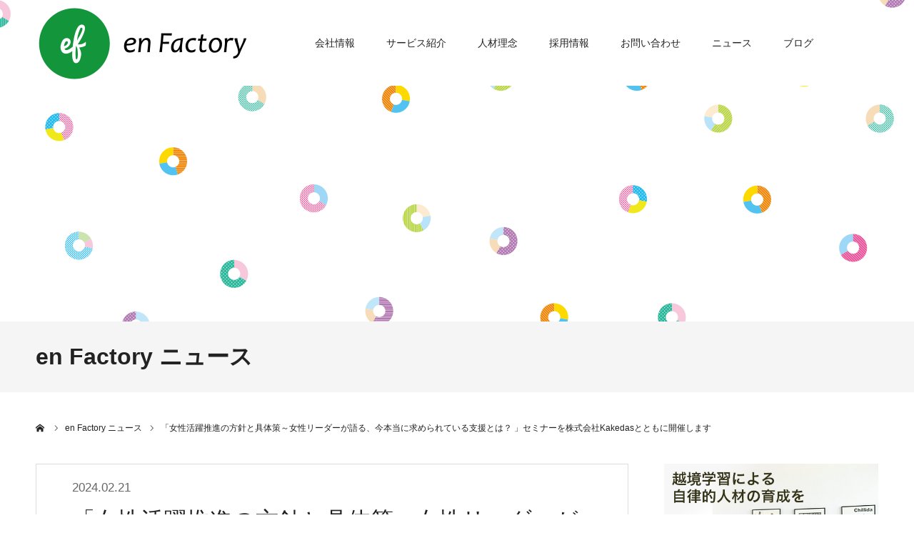

--- FILE ---
content_type: text/html; charset=UTF-8
request_url: https://enfactory.co.jp/news/n7744
body_size: 59155
content:
<!DOCTYPE html>
<html class="pc" lang="ja">
<head prefix="og: http://ogp.me/ns# fb: http://ogp.me/ns/fb#">
<meta charset="UTF-8">
<!--[if IE]><meta http-equiv="X-UA-Compatible" content="IE=edge"><![endif]-->
<meta name="viewport" content="width=device-width">
<meta name="format-detection" content="telephone=no">
<title>「女性活躍推進の方針と具体策～女性リーダーが語る、今本当に求められている支援とは？ 」セミナーを株式会社Kakedasとともに開催します | 株式会社エンファクトリー</title>
<meta name="description" content="株式会社エンファクトリー（東京都千代田区、代表取締役社長CEO加藤健太、以下、弊社）は、2024年3月6日（水）11:00-12:00に株式会社Kakedasとともに『女性活躍推進の方針と具体策～女性リーダーが語る、今本当に求めら...">
<link rel="pingback" href="https://enfactory.co.jp/xmlrpc.php">
<link rel="shortcut icon" href="https://enfactory.co.jp/wp-content/uploads/2022/06/favicon_ef-1.ico">
<meta name='robots' content='max-image-preview:large' />
<meta property="og:type" content="article">
<meta property="og:url" content="https://enfactory.co.jp/news/n7744">
<meta property="og:title" content="「女性活躍推進の方針と具体策～女性リーダーが語る、今本当に求められている支援とは？ 」セミナーを株式会社Kakedasとともに開催します &#8211; 株式会社エンファクトリー">
<meta property="og:description" content="株式会社エンファクトリー（東京都千代田区、代表取締役社長CEO加藤健太、以下、弊社）は、2024年3月6日（水）11:00-12:00に株式会社Kakedasとともに『女性活躍推進の方針と具体策～女性リーダーが語る、今本当に求めら...">
<meta property="og:site_name" content="株式会社エンファクトリー">
<meta property="og:image" content="https://enfactory.co.jp/wp-content/uploads/2024/02/document_image_rId6-1.png">
<meta property="og:image:secure_url" content="https://enfactory.co.jp/wp-content/uploads/2024/02/document_image_rId6-1.png"> 
<meta property="og:image:width" content="920"> 
<meta property="og:image:height" content="450">
<meta name="twitter:card" content="summary">
<meta name="twitter:site" content="@enfactory">
<meta name="twitter:creator" content="enfactory">
<meta name="twitter:title" content="「女性活躍推進の方針と具体策～女性リーダーが語る、今本当に求められている支援とは？ 」セミナーを株式会社Kakedasとともに開催します &#8211; 株式会社エンファクトリー">
<meta property="twitter:description" content="株式会社エンファクトリー（東京都千代田区、代表取締役社長CEO加藤健太、以下、弊社）は、2024年3月6日（水）11:00-12:00に株式会社Kakedasとともに『女性活躍推進の方針と具体策～女性リーダーが語る、今本当に求めら...">
<meta name="twitter:image:src" content="https://enfactory.co.jp/wp-content/uploads/2024/02/document_image_rId6-1-400x400.png">
<link rel="alternate" type="application/rss+xml" title="株式会社エンファクトリー &raquo; フィード" href="https://enfactory.co.jp/feed" />
<link rel="alternate" type="application/rss+xml" title="株式会社エンファクトリー &raquo; コメントフィード" href="https://enfactory.co.jp/comments/feed" />
<link rel='stylesheet' id='style-css' href='https://enfactory.co.jp/wp-content/themes/agenda_tcd059-child/style.css?ver=0.0.0' type='text/css' media='all' />
<link rel='stylesheet' id='wp-block-library-css' href='https://enfactory.co.jp/wp-includes/css/dist/block-library/style.min.css?ver=6.3.5' type='text/css' media='all' />
<style id='classic-theme-styles-inline-css' type='text/css'>
/*! This file is auto-generated */
.wp-block-button__link{color:#fff;background-color:#32373c;border-radius:9999px;box-shadow:none;text-decoration:none;padding:calc(.667em + 2px) calc(1.333em + 2px);font-size:1.125em}.wp-block-file__button{background:#32373c;color:#fff;text-decoration:none}
</style>
<style id='global-styles-inline-css' type='text/css'>
body{--wp--preset--color--black: #000000;--wp--preset--color--cyan-bluish-gray: #abb8c3;--wp--preset--color--white: #ffffff;--wp--preset--color--pale-pink: #f78da7;--wp--preset--color--vivid-red: #cf2e2e;--wp--preset--color--luminous-vivid-orange: #ff6900;--wp--preset--color--luminous-vivid-amber: #fcb900;--wp--preset--color--light-green-cyan: #7bdcb5;--wp--preset--color--vivid-green-cyan: #00d084;--wp--preset--color--pale-cyan-blue: #8ed1fc;--wp--preset--color--vivid-cyan-blue: #0693e3;--wp--preset--color--vivid-purple: #9b51e0;--wp--preset--gradient--vivid-cyan-blue-to-vivid-purple: linear-gradient(135deg,rgba(6,147,227,1) 0%,rgb(155,81,224) 100%);--wp--preset--gradient--light-green-cyan-to-vivid-green-cyan: linear-gradient(135deg,rgb(122,220,180) 0%,rgb(0,208,130) 100%);--wp--preset--gradient--luminous-vivid-amber-to-luminous-vivid-orange: linear-gradient(135deg,rgba(252,185,0,1) 0%,rgba(255,105,0,1) 100%);--wp--preset--gradient--luminous-vivid-orange-to-vivid-red: linear-gradient(135deg,rgba(255,105,0,1) 0%,rgb(207,46,46) 100%);--wp--preset--gradient--very-light-gray-to-cyan-bluish-gray: linear-gradient(135deg,rgb(238,238,238) 0%,rgb(169,184,195) 100%);--wp--preset--gradient--cool-to-warm-spectrum: linear-gradient(135deg,rgb(74,234,220) 0%,rgb(151,120,209) 20%,rgb(207,42,186) 40%,rgb(238,44,130) 60%,rgb(251,105,98) 80%,rgb(254,248,76) 100%);--wp--preset--gradient--blush-light-purple: linear-gradient(135deg,rgb(255,206,236) 0%,rgb(152,150,240) 100%);--wp--preset--gradient--blush-bordeaux: linear-gradient(135deg,rgb(254,205,165) 0%,rgb(254,45,45) 50%,rgb(107,0,62) 100%);--wp--preset--gradient--luminous-dusk: linear-gradient(135deg,rgb(255,203,112) 0%,rgb(199,81,192) 50%,rgb(65,88,208) 100%);--wp--preset--gradient--pale-ocean: linear-gradient(135deg,rgb(255,245,203) 0%,rgb(182,227,212) 50%,rgb(51,167,181) 100%);--wp--preset--gradient--electric-grass: linear-gradient(135deg,rgb(202,248,128) 0%,rgb(113,206,126) 100%);--wp--preset--gradient--midnight: linear-gradient(135deg,rgb(2,3,129) 0%,rgb(40,116,252) 100%);--wp--preset--font-size--small: 13px;--wp--preset--font-size--medium: 20px;--wp--preset--font-size--large: 36px;--wp--preset--font-size--x-large: 42px;--wp--preset--spacing--20: 0.44rem;--wp--preset--spacing--30: 0.67rem;--wp--preset--spacing--40: 1rem;--wp--preset--spacing--50: 1.5rem;--wp--preset--spacing--60: 2.25rem;--wp--preset--spacing--70: 3.38rem;--wp--preset--spacing--80: 5.06rem;--wp--preset--shadow--natural: 6px 6px 9px rgba(0, 0, 0, 0.2);--wp--preset--shadow--deep: 12px 12px 50px rgba(0, 0, 0, 0.4);--wp--preset--shadow--sharp: 6px 6px 0px rgba(0, 0, 0, 0.2);--wp--preset--shadow--outlined: 6px 6px 0px -3px rgba(255, 255, 255, 1), 6px 6px rgba(0, 0, 0, 1);--wp--preset--shadow--crisp: 6px 6px 0px rgba(0, 0, 0, 1);}:where(.is-layout-flex){gap: 0.5em;}:where(.is-layout-grid){gap: 0.5em;}body .is-layout-flow > .alignleft{float: left;margin-inline-start: 0;margin-inline-end: 2em;}body .is-layout-flow > .alignright{float: right;margin-inline-start: 2em;margin-inline-end: 0;}body .is-layout-flow > .aligncenter{margin-left: auto !important;margin-right: auto !important;}body .is-layout-constrained > .alignleft{float: left;margin-inline-start: 0;margin-inline-end: 2em;}body .is-layout-constrained > .alignright{float: right;margin-inline-start: 2em;margin-inline-end: 0;}body .is-layout-constrained > .aligncenter{margin-left: auto !important;margin-right: auto !important;}body .is-layout-constrained > :where(:not(.alignleft):not(.alignright):not(.alignfull)){max-width: var(--wp--style--global--content-size);margin-left: auto !important;margin-right: auto !important;}body .is-layout-constrained > .alignwide{max-width: var(--wp--style--global--wide-size);}body .is-layout-flex{display: flex;}body .is-layout-flex{flex-wrap: wrap;align-items: center;}body .is-layout-flex > *{margin: 0;}body .is-layout-grid{display: grid;}body .is-layout-grid > *{margin: 0;}:where(.wp-block-columns.is-layout-flex){gap: 2em;}:where(.wp-block-columns.is-layout-grid){gap: 2em;}:where(.wp-block-post-template.is-layout-flex){gap: 1.25em;}:where(.wp-block-post-template.is-layout-grid){gap: 1.25em;}.has-black-color{color: var(--wp--preset--color--black) !important;}.has-cyan-bluish-gray-color{color: var(--wp--preset--color--cyan-bluish-gray) !important;}.has-white-color{color: var(--wp--preset--color--white) !important;}.has-pale-pink-color{color: var(--wp--preset--color--pale-pink) !important;}.has-vivid-red-color{color: var(--wp--preset--color--vivid-red) !important;}.has-luminous-vivid-orange-color{color: var(--wp--preset--color--luminous-vivid-orange) !important;}.has-luminous-vivid-amber-color{color: var(--wp--preset--color--luminous-vivid-amber) !important;}.has-light-green-cyan-color{color: var(--wp--preset--color--light-green-cyan) !important;}.has-vivid-green-cyan-color{color: var(--wp--preset--color--vivid-green-cyan) !important;}.has-pale-cyan-blue-color{color: var(--wp--preset--color--pale-cyan-blue) !important;}.has-vivid-cyan-blue-color{color: var(--wp--preset--color--vivid-cyan-blue) !important;}.has-vivid-purple-color{color: var(--wp--preset--color--vivid-purple) !important;}.has-black-background-color{background-color: var(--wp--preset--color--black) !important;}.has-cyan-bluish-gray-background-color{background-color: var(--wp--preset--color--cyan-bluish-gray) !important;}.has-white-background-color{background-color: var(--wp--preset--color--white) !important;}.has-pale-pink-background-color{background-color: var(--wp--preset--color--pale-pink) !important;}.has-vivid-red-background-color{background-color: var(--wp--preset--color--vivid-red) !important;}.has-luminous-vivid-orange-background-color{background-color: var(--wp--preset--color--luminous-vivid-orange) !important;}.has-luminous-vivid-amber-background-color{background-color: var(--wp--preset--color--luminous-vivid-amber) !important;}.has-light-green-cyan-background-color{background-color: var(--wp--preset--color--light-green-cyan) !important;}.has-vivid-green-cyan-background-color{background-color: var(--wp--preset--color--vivid-green-cyan) !important;}.has-pale-cyan-blue-background-color{background-color: var(--wp--preset--color--pale-cyan-blue) !important;}.has-vivid-cyan-blue-background-color{background-color: var(--wp--preset--color--vivid-cyan-blue) !important;}.has-vivid-purple-background-color{background-color: var(--wp--preset--color--vivid-purple) !important;}.has-black-border-color{border-color: var(--wp--preset--color--black) !important;}.has-cyan-bluish-gray-border-color{border-color: var(--wp--preset--color--cyan-bluish-gray) !important;}.has-white-border-color{border-color: var(--wp--preset--color--white) !important;}.has-pale-pink-border-color{border-color: var(--wp--preset--color--pale-pink) !important;}.has-vivid-red-border-color{border-color: var(--wp--preset--color--vivid-red) !important;}.has-luminous-vivid-orange-border-color{border-color: var(--wp--preset--color--luminous-vivid-orange) !important;}.has-luminous-vivid-amber-border-color{border-color: var(--wp--preset--color--luminous-vivid-amber) !important;}.has-light-green-cyan-border-color{border-color: var(--wp--preset--color--light-green-cyan) !important;}.has-vivid-green-cyan-border-color{border-color: var(--wp--preset--color--vivid-green-cyan) !important;}.has-pale-cyan-blue-border-color{border-color: var(--wp--preset--color--pale-cyan-blue) !important;}.has-vivid-cyan-blue-border-color{border-color: var(--wp--preset--color--vivid-cyan-blue) !important;}.has-vivid-purple-border-color{border-color: var(--wp--preset--color--vivid-purple) !important;}.has-vivid-cyan-blue-to-vivid-purple-gradient-background{background: var(--wp--preset--gradient--vivid-cyan-blue-to-vivid-purple) !important;}.has-light-green-cyan-to-vivid-green-cyan-gradient-background{background: var(--wp--preset--gradient--light-green-cyan-to-vivid-green-cyan) !important;}.has-luminous-vivid-amber-to-luminous-vivid-orange-gradient-background{background: var(--wp--preset--gradient--luminous-vivid-amber-to-luminous-vivid-orange) !important;}.has-luminous-vivid-orange-to-vivid-red-gradient-background{background: var(--wp--preset--gradient--luminous-vivid-orange-to-vivid-red) !important;}.has-very-light-gray-to-cyan-bluish-gray-gradient-background{background: var(--wp--preset--gradient--very-light-gray-to-cyan-bluish-gray) !important;}.has-cool-to-warm-spectrum-gradient-background{background: var(--wp--preset--gradient--cool-to-warm-spectrum) !important;}.has-blush-light-purple-gradient-background{background: var(--wp--preset--gradient--blush-light-purple) !important;}.has-blush-bordeaux-gradient-background{background: var(--wp--preset--gradient--blush-bordeaux) !important;}.has-luminous-dusk-gradient-background{background: var(--wp--preset--gradient--luminous-dusk) !important;}.has-pale-ocean-gradient-background{background: var(--wp--preset--gradient--pale-ocean) !important;}.has-electric-grass-gradient-background{background: var(--wp--preset--gradient--electric-grass) !important;}.has-midnight-gradient-background{background: var(--wp--preset--gradient--midnight) !important;}.has-small-font-size{font-size: var(--wp--preset--font-size--small) !important;}.has-medium-font-size{font-size: var(--wp--preset--font-size--medium) !important;}.has-large-font-size{font-size: var(--wp--preset--font-size--large) !important;}.has-x-large-font-size{font-size: var(--wp--preset--font-size--x-large) !important;}
.wp-block-navigation a:where(:not(.wp-element-button)){color: inherit;}
:where(.wp-block-post-template.is-layout-flex){gap: 1.25em;}:where(.wp-block-post-template.is-layout-grid){gap: 1.25em;}
:where(.wp-block-columns.is-layout-flex){gap: 2em;}:where(.wp-block-columns.is-layout-grid){gap: 2em;}
.wp-block-pullquote{font-size: 1.5em;line-height: 1.6;}
</style>
<link rel='stylesheet' id='contact-form-7-css' href='https://enfactory.co.jp/wp-content/plugins/contact-form-7/includes/css/styles.css?ver=5.8.1' type='text/css' media='all' />
<link rel='stylesheet' id='parent-style-css' href='https://enfactory.co.jp/wp-content/themes/agenda_tcd059/style.css?ver=6.3.5' type='text/css' media='all' />
<link rel='stylesheet' id='child-style-css' href='https://enfactory.co.jp/wp-content/themes/agenda_tcd059-child/style.css?ver=6.3.5' type='text/css' media='all' />
<script type='text/javascript' src='https://enfactory.co.jp/wp-includes/js/jquery/jquery.min.js?ver=3.7.0' id='jquery-core-js'></script>
<script type='text/javascript' src='https://enfactory.co.jp/wp-includes/js/jquery/jquery-migrate.min.js?ver=3.4.1' id='jquery-migrate-js'></script>
<link rel="https://api.w.org/" href="https://enfactory.co.jp/wp-json/" /><link rel="alternate" type="application/json" href="https://enfactory.co.jp/wp-json/wp/v2/ef_news/7744" /><link rel="canonical" href="https://enfactory.co.jp/news/n7744" />
<link rel='shortlink' href='https://enfactory.co.jp/?p=7744' />
<link rel="alternate" type="application/json+oembed" href="https://enfactory.co.jp/wp-json/oembed/1.0/embed?url=https%3A%2F%2Fenfactory.co.jp%2Fnews%2Fn7744" />
<link rel="alternate" type="text/xml+oembed" href="https://enfactory.co.jp/wp-json/oembed/1.0/embed?url=https%3A%2F%2Fenfactory.co.jp%2Fnews%2Fn7744&#038;format=xml" />

<link rel="stylesheet" href="https://enfactory.co.jp/wp-content/themes/agenda_tcd059/css/design-plus.css?ver=0.0.0">
<link rel="stylesheet" href="https://enfactory.co.jp/wp-content/themes/agenda_tcd059/css/sns-botton.css?ver=0.0.0">
<link rel="stylesheet" media="screen and (max-width:1260px)" href="https://enfactory.co.jp/wp-content/themes/agenda_tcd059/css/responsive.css?ver=0.0.0">
<link rel="stylesheet" media="screen and (max-width:1260px)" href="https://enfactory.co.jp/wp-content/themes/agenda_tcd059/css/footer-bar.css?ver=0.0.0">

<script src="https://enfactory.co.jp/wp-content/themes/agenda_tcd059/js/jquery.easing.1.4.js?ver=0.0.0"></script>
<script src="https://enfactory.co.jp/wp-content/themes/agenda_tcd059/js/jscript.js?ver=0.0.0"></script>
<script src="https://enfactory.co.jp/wp-content/themes/agenda_tcd059/js/comment.js?ver=0.0.0"></script>


<style type="text/css">

body, input, textarea { font-family: Arial, "Hiragino Kaku Gothic ProN", "ヒラギノ角ゴ ProN W3", "メイリオ", Meiryo, sans-serif; }

.rich_font, .p-vertical { font-family: Arial, "Hiragino Kaku Gothic ProN", "ヒラギノ角ゴ ProN W3", "メイリオ", Meiryo, sans-serif; }


#header_image_for_404 .headline { font-family: "Times New Roman" , "游明朝" , "Yu Mincho" , "游明朝体" , "YuMincho" , "ヒラギノ明朝 Pro W3" , "Hiragino Mincho Pro" , "HiraMinProN-W3" , "HGS明朝E" , "ＭＳ Ｐ明朝" , "MS PMincho" , serif; font-weight:500; }






#page_header_catch { font-size:36px; color:#FFFFFF; background:rgba(34,34,34,0.5); }
.mobile #page_header_catch { font-size:20px; }
#page_header_title { font-size:32px; }
.mobile #page_header_title { font-size:18px; }
#post_title { font-size:32px; color:#222222; }
.post_content { font-size:16px; color:#222222; }
.mobile #post_title { font-size:18px; }
.mobile .post_content { font-size:16px; }


.c-pw__btn { background: #12953b; }
.post_content a, .post_content a:hover, .custom-html-widget a, .custom-html-widget a:hover { color: #12953b; }


#related_post .image img, .styled_post_list1 .image img, .styled_post_list2 .image img, .widget_tab_post_list .image img, .index_post_image img
{
  width:100%; height:auto;
  -webkit-transition: transform  0.75s ease;
  transition: transform  0.75s ease;
}
#related_post .image:hover img, .styled_post_list1 .image:hover img, .styled_post_list2 .image:hover img, .widget_tab_post_list .image:hover img, .index_post_image:hover img
{
  -webkit-transform: scale(1.2);
  transform: scale(1.2);
}



body, a, #previous_next_post a:hover
  { color: #222222; }

.side_widget .styled_post_list1 .title:hover, .page_post_list .meta a:hover, .page_post_list .headline,
  .slider_main .caption .title a:hover, #comment_header ul li a:hover, #header_text .logo a:hover, #bread_crumb li.home a:hover:before, #post_title_area .meta li a:hover
    { color: #12953b; }

.pc #global_menu ul ul a, .next_page_link a:hover, .collapse_category_list li a:hover .count, .pb_spec_table_button a:hover,
  #wp-calendar td a:hover, #wp-calendar #prev a:hover, #wp-calendar #next a:hover, .mobile #global_menu li a:hover, #mobile_menu .close_button:hover,
    #post_pagination p, .page_navi span.current, .tcd_user_profile_widget .button a:hover, #return_top a, #p_readmore .button,
      #header_slider .slick-dots button:hover::before, #header_slider .slick-dots .slick-active button::before
        { background-color: #12953b !important; }

#comment_header ul li a:hover, #comment_header ul li.comment_switch_active a, #comment_header #comment_closed p, #post_pagination p, .page_navi span.current
  { border-color: #12953b; }

.collapse_category_list li a:before
  { border-color: transparent transparent transparent #12953b; }

.slider_nav .swiper-slide-active, .slider_nav .swiper-slide:hover
  { box-shadow:inset 0 0 0 5px #12953b; }

a:hover, #index_news .button:hover:after, .pc #global_menu a:hover, .pc #global_menu > ul > li.active > a, .pc #global_menu > ul > li.current-menu-item > a, #bread_crumb li.home a:hover:after, #bread_crumb li a:hover, .tcd_category_list li a:hover, #report_post_meta_top a:hover
  { color: #00b300; }

.pc #global_menu ul ul a:hover, #return_top a:hover, #post_pagination a:hover, .page_navi a:hover, #slide_menu a span.count, .tcdw_custom_drop_menu a:hover, #p_readmore .button:hover, #previous_next_page a:hover,
  .tcd_category_list li a:hover .count, #submit_comment:hover, #comment_header ul li a:hover, .widget_tab_post_list_button a:hover, .mobile #menu_button:hover
    { background-color: #00b300 !important; }

#post_pagination a:hover, .page_navi a:hover, .tcdw_custom_drop_menu a:hover, #comment_textarea textarea:focus, #guest_info input:focus, .widget_tab_post_list_button a:hover
  { border-color: #00b300 !important; }

.post_content a { color: #12953b; }

#comment_header ul li.comment_switch_active a, #comment_header #comment_closed p { background-color: #12953b !important; }
#comment_header ul li.comment_switch_active a:after, #comment_header #comment_closed p:after { border-color:#12953b transparent transparent transparent; }

.side_headline { color: #FFFFFF; background: #222222;  }

.no_header_content { background:rgba(18,149,59,0.8); }




</style>


<script type="text/javascript">
window.onbeforeunload = function() {
};
window.onunload = function() {
};
window.addEventListener("pageshow", function(evt) {
    if (evt.persisted) {
        window.location.reload();
    }
}, false);
</script>

<style type="text/css"></style><!-- Global site tag (gtag.js) - Google Analytics -->
<script async src="https://www.googletagmanager.com/gtag/js?id=G-PC8L7XXE9S"></script>
<script>
  window.dataLayer = window.dataLayer || [];
  function gtag(){dataLayer.push(arguments);}
  gtag('js', new Date());

  gtag('config', 'G-PC8L7XXE9S');
</script>
</head>
<body id="body" class="ef_news-template-default single single-ef_news postid-7744">


<div id="container">

 <div id="header" class="no_border">
  <div id="header_inner" class="clearfix">
   <div id="header_logo">
    <div id="logo_image">
 <h1 class="logo">
  <a href="https://enfactory.co.jp/" title="株式会社エンファクトリー">
      <img class="pc_logo_image" src="https://enfactory.co.jp/wp-content/uploads/2022/06/ef-logo.png?1769821935" alt="株式会社エンファクトリー" title="株式会社エンファクトリー" width="300" height="120" />
         <img class="mobile_logo_image" src="https://enfactory.co.jp/wp-content/uploads/2022/06/ef-logo-sp.png?1769821935" alt="株式会社エンファクトリー" title="株式会社エンファクトリー" width="110" height="40" />
     </a>
 </h1>
</div>
   </div>
      <div id="global_menu">
    <ul id="menu-%e3%83%98%e3%83%83%e3%83%80%e3%83%bc" class="menu"><li id="menu-item-3620" class="menu-item menu-item-type-custom menu-item-object-custom menu-item-has-children menu-item-3620"><a href="/corp">会社情報</a>
<ul class="sub-menu">
	<li id="menu-item-4875" class="menu-item menu-item-type-post_type menu-item-object-page menu-item-4875"><a href="https://enfactory.co.jp/philosophy">わたしたちの想い</a></li>
	<li id="menu-item-3646" class="menu-item menu-item-type-post_type menu-item-object-page menu-item-3646"><a href="https://enfactory.co.jp/corp">会社概要</a></li>
	<li id="menu-item-3647" class="menu-item menu-item-type-post_type menu-item-object-page menu-item-3647"><a href="https://enfactory.co.jp/history">沿革</a></li>
	<li id="menu-item-3648" class="menu-item menu-item-type-post_type menu-item-object-page menu-item-3648"><a href="https://enfactory.co.jp/overview">事業概要</a></li>
	<li id="menu-item-4681" class="menu-item menu-item-type-post_type menu-item-object-page menu-item-4681"><a href="https://enfactory.co.jp/manager">役員紹介</a></li>
	<li id="menu-item-3656" class="menu-item menu-item-type-post_type menu-item-object-page menu-item-3656"><a href="https://enfactory.co.jp/access">アクセス</a></li>
</ul>
</li>
<li id="menu-item-3621" class="menu-item menu-item-type-custom menu-item-object-custom menu-item-has-children menu-item-3621"><a href="/overview">サービス紹介</a>
<ul class="sub-menu">
	<li id="menu-item-3649" class="menu-item menu-item-type-post_type menu-item-object-page menu-item-3649"><a href="https://enfactory.co.jp/service_shopping">ショッピングユニット</a></li>
	<li id="menu-item-4663" class="menu-item menu-item-type-post_type menu-item-object-page menu-item-4663"><a href="https://enfactory.co.jp/service_profile">プロクルユニット</a></li>
	<li id="menu-item-4676" class="menu-item menu-item-type-post_type menu-item-object-page menu-item-4676"><a href="https://enfactory.co.jp/service_lifedesign">ライフデザインユニット</a></li>
</ul>
</li>
<li id="menu-item-3655" class="menu-item menu-item-type-post_type menu-item-object-page menu-item-has-children menu-item-3655"><a href="https://enfactory.co.jp/human">人材理念</a>
<ul class="sub-menu">
	<li id="menu-item-4329" class="menu-item menu-item-type-post_type menu-item-object-page menu-item-4329"><a href="https://enfactory.co.jp/staff">スタッフ紹介</a></li>
	<li id="menu-item-3842" class="menu-item menu-item-type-post_type menu-item-object-page menu-item-has-children menu-item-3842"><a href="https://enfactory.co.jp/parallelwork">パラレルワーク</a>
	<ul class="sub-menu">
		<li id="menu-item-3843" class="menu-item menu-item-type-post_type menu-item-object-page menu-item-3843"><a href="https://enfactory.co.jp/parallelwork/matsuoka_eriko">松岡永里子</a></li>
		<li id="menu-item-4830" class="menu-item menu-item-type-post_type menu-item-object-page menu-item-4830"><a href="https://enfactory.co.jp/parallelwork/yamazaki_toshihiko">山崎 俊彦</a></li>
		<li id="menu-item-4829" class="menu-item menu-item-type-post_type menu-item-object-page menu-item-4829"><a href="https://enfactory.co.jp/parallelwork/shimizu_masaki">清水 正樹</a></li>
	</ul>
</li>
	<li id="menu-item-4161" class="menu-item menu-item-type-post_type menu-item-object-page menu-item-4161"><a href="https://enfactory.co.jp/fellow">フェロー紹介</a></li>
</ul>
</li>
<li id="menu-item-3657" class="menu-item menu-item-type-post_type menu-item-object-page menu-item-3657"><a href="https://enfactory.co.jp/recruit">採用情報</a></li>
<li id="menu-item-3662" class="menu-item menu-item-type-post_type menu-item-object-page menu-item-3662"><a href="https://enfactory.co.jp/contact">お問い合わせ</a></li>
<li id="menu-item-4048" class="menu-item menu-item-type-custom menu-item-object-custom menu-item-4048"><a href="/news">ニュース</a></li>
<li id="menu-item-4050" class="menu-item menu-item-type-custom menu-item-object-custom menu-item-4050"><a href="/blog">ブログ</a></li>
</ul>   </div>
   <a href="#" id="menu_button"><span>menu</span></a>
     </div><!-- END #header_inner -->
 </div><!-- END #header -->

 
 <div id="main_contents" class="clearfix">
<div id="page_header" style="background:url(https://enfactory.co.jp/wp-content/uploads/2022/06/bg-blog02.png) no-repeat center center; background-size:cover;">
      </div>
      <h3 id="page_header_title" class="rich_font"><span>en Factory ニュース</span></h3>
    
<div id="bread_crumb">

<ul class="clearfix" itemscope itemtype="http://schema.org/BreadcrumbList">
<li itemprop="itemListElement" itemscope itemtype="http://schema.org/ListItem" class="home"><a itemprop="item" href="https://enfactory.co.jp/"><span itemprop="name">ホーム</span></a><meta itemprop="position" content="1"></li>
  <li itemprop="itemListElement" itemscope itemtype="http://schema.org/ListItem"><a itemprop="item" href="https://enfactory.co.jp/news"><span itemprop="name">en Factory ニュース</span></a><meta itemprop="position" content="2"></li>
  <li class="last" itemprop="itemListElement" itemscope itemtype="http://schema.org/ListItem"><span itemprop="name">「女性活躍推進の方針と具体策～女性リーダーが語る、今本当に求められている支援とは？ 」セミナーを株式会社Kakedasとともに開催します</span><meta itemprop="position" content="4"></li>

  </ul>

</div>

<div id="main_col" class="clearfix">
  <div id="left_col">
      <article id="article" class="single">
      <ul id="post_meta_top" class="m-news-meta clearfix">
              </ul>

      <p class="m-date"><time class="entry-date updated" datetime="2024-02-13T17:11:33+09:00">2024.02.21</time></p>
      <h2 id="post_title" class="rich_font entry-title">「女性活躍推進の方針と具体策～女性リーダーが語る、今本当に求められている支援とは？ 」セミナーを株式会社Kakedasとともに開催します</h2>

            <div id="post_image">
        <img width="800" height="391" src="https://enfactory.co.jp/wp-content/uploads/2024/02/document_image_rId6-1-800x391.png" class="attachment-large size-large wp-post-image" alt="" decoding="async" fetchpriority="high" srcset="https://enfactory.co.jp/wp-content/uploads/2024/02/document_image_rId6-1-800x391.png 800w, https://enfactory.co.jp/wp-content/uploads/2024/02/document_image_rId6-1-450x220.png 450w, https://enfactory.co.jp/wp-content/uploads/2024/02/document_image_rId6-1-160x78.png 160w, https://enfactory.co.jp/wp-content/uploads/2024/02/document_image_rId6-1-768x376.png 768w, https://enfactory.co.jp/wp-content/uploads/2024/02/document_image_rId6-1.png 920w" sizes="(max-width: 800px) 100vw, 800px" />      </div>
      
            <div class="single_share clearfix" id="single_share_top">
        <div class="share-type1 share-top">
 
	<div class="sns mt10">
		<ul class="type1 clearfix">
			<li class="twitter">
				<a href="//twitter.com/share?text=%E3%80%8C%E5%A5%B3%E6%80%A7%E6%B4%BB%E8%BA%8D%E6%8E%A8%E9%80%B2%E3%81%AE%E6%96%B9%E9%87%9D%E3%81%A8%E5%85%B7%E4%BD%93%E7%AD%96%EF%BD%9E%E5%A5%B3%E6%80%A7%E3%83%AA%E3%83%BC%E3%83%80%E3%83%BC%E3%81%8C%E8%AA%9E%E3%82%8B%E3%80%81%E4%BB%8A%E6%9C%AC%E5%BD%93%E3%81%AB%E6%B1%82%E3%82%81%E3%82%89%E3%82%8C%E3%81%A6%E3%81%84%E3%82%8B%E6%94%AF%E6%8F%B4%E3%81%A8%E3%81%AF%EF%BC%9F+%E3%80%8D%E3%82%BB%E3%83%9F%E3%83%8A%E3%83%BC%E3%82%92%E6%A0%AA%E5%BC%8F%E4%BC%9A%E7%A4%BEKakedas%E3%81%A8%E3%81%A8%E3%82%82%E3%81%AB%E9%96%8B%E5%82%AC%E3%81%97%E3%81%BE%E3%81%99&url=https%3A%2F%2Fenfactory.co.jp%2Fnews%2Fn7744&via=enfactory&tw_p=tweetbutton&related=enfactory" onclick="javascript:window.open(this.href, '', 'menubar=no,toolbar=no,resizable=yes,scrollbars=yes,height=400,width=600');return false;"><i class="icon-twitter"></i><span class="ttl">Tweet</span><span class="share-count"></span></a>
			</li>
			<li class="facebook">
				<a href="//www.facebook.com/sharer/sharer.php?u=https://enfactory.co.jp/news/n7744&amp;t=%E3%80%8C%E5%A5%B3%E6%80%A7%E6%B4%BB%E8%BA%8D%E6%8E%A8%E9%80%B2%E3%81%AE%E6%96%B9%E9%87%9D%E3%81%A8%E5%85%B7%E4%BD%93%E7%AD%96%EF%BD%9E%E5%A5%B3%E6%80%A7%E3%83%AA%E3%83%BC%E3%83%80%E3%83%BC%E3%81%8C%E8%AA%9E%E3%82%8B%E3%80%81%E4%BB%8A%E6%9C%AC%E5%BD%93%E3%81%AB%E6%B1%82%E3%82%81%E3%82%89%E3%82%8C%E3%81%A6%E3%81%84%E3%82%8B%E6%94%AF%E6%8F%B4%E3%81%A8%E3%81%AF%EF%BC%9F+%E3%80%8D%E3%82%BB%E3%83%9F%E3%83%8A%E3%83%BC%E3%82%92%E6%A0%AA%E5%BC%8F%E4%BC%9A%E7%A4%BEKakedas%E3%81%A8%E3%81%A8%E3%82%82%E3%81%AB%E9%96%8B%E5%82%AC%E3%81%97%E3%81%BE%E3%81%99" class="facebook-btn-icon-link" target="blank" rel="nofollow"><i class="icon-facebook"></i><span class="ttl">Share</span><span class="share-count"></span></a>
			</li>
			<li class="hatebu">
				<a href="//b.hatena.ne.jp/add?mode=confirm&url=https%3A%2F%2Fenfactory.co.jp%2Fnews%2Fn7744" onclick="javascript:window.open(this.href, '', 'menubar=no,toolbar=no,resizable=yes,scrollbars=yes,height=400,width=510');return false;" ><i class="icon-hatebu"></i><span class="ttl">Hatena</span><span class="share-count"></span></a>
			</li>
			<li class="pocket">
				<a href="//getpocket.com/edit?url=https%3A%2F%2Fenfactory.co.jp%2Fnews%2Fn7744&title=%E3%80%8C%E5%A5%B3%E6%80%A7%E6%B4%BB%E8%BA%8D%E6%8E%A8%E9%80%B2%E3%81%AE%E6%96%B9%E9%87%9D%E3%81%A8%E5%85%B7%E4%BD%93%E7%AD%96%EF%BD%9E%E5%A5%B3%E6%80%A7%E3%83%AA%E3%83%BC%E3%83%80%E3%83%BC%E3%81%8C%E8%AA%9E%E3%82%8B%E3%80%81%E4%BB%8A%E6%9C%AC%E5%BD%93%E3%81%AB%E6%B1%82%E3%82%81%E3%82%89%E3%82%8C%E3%81%A6%E3%81%84%E3%82%8B%E6%94%AF%E6%8F%B4%E3%81%A8%E3%81%AF%EF%BC%9F+%E3%80%8D%E3%82%BB%E3%83%9F%E3%83%8A%E3%83%BC%E3%82%92%E6%A0%AA%E5%BC%8F%E4%BC%9A%E7%A4%BEKakedas%E3%81%A8%E3%81%A8%E3%82%82%E3%81%AB%E9%96%8B%E5%82%AC%E3%81%97%E3%81%BE%E3%81%99" target="blank"><i class="icon-pocket"></i><span class="ttl">Pocket</span><span class="share-count"></span></a>
			</li>
			<li class="rss">
				<a href="https://enfactory.co.jp/feed" target="blank"><i class="icon-rss"></i><span class="ttl">RSS</span></a>
			</li>
			<li class="feedly">
				<a href="//feedly.com/index.html#subscription/feed/https://enfactory.co.jp/feed" target="blank"><i class="icon-feedly"></i><span class="ttl">feedly</span><span class="share-count"></span></a>
			</li>
			<li class="pinterest">
				<a rel="nofollow" target="_blank" href="https://www.pinterest.com/pin/create/button/?url=https%3A%2F%2Fenfactory.co.jp%2Fnews%2Fn7744&media=https://enfactory.co.jp/wp-content/uploads/2024/02/document_image_rId6-1.png&description=%E3%80%8C%E5%A5%B3%E6%80%A7%E6%B4%BB%E8%BA%8D%E6%8E%A8%E9%80%B2%E3%81%AE%E6%96%B9%E9%87%9D%E3%81%A8%E5%85%B7%E4%BD%93%E7%AD%96%EF%BD%9E%E5%A5%B3%E6%80%A7%E3%83%AA%E3%83%BC%E3%83%80%E3%83%BC%E3%81%8C%E8%AA%9E%E3%82%8B%E3%80%81%E4%BB%8A%E6%9C%AC%E5%BD%93%E3%81%AB%E6%B1%82%E3%82%81%E3%82%89%E3%82%8C%E3%81%A6%E3%81%84%E3%82%8B%E6%94%AF%E6%8F%B4%E3%81%A8%E3%81%AF%EF%BC%9F+%E3%80%8D%E3%82%BB%E3%83%9F%E3%83%8A%E3%83%BC%E3%82%92%E6%A0%AA%E5%BC%8F%E4%BC%9A%E7%A4%BEKakedas%E3%81%A8%E3%81%A8%E3%82%82%E3%81%AB%E9%96%8B%E5%82%AC%E3%81%97%E3%81%BE%E3%81%99"><i class="icon-pinterest"></i><span class="ttl">Pin&nbsp;it</span></a>
			</li>
		</ul>
	</div>
</div>
      </div>
      
      <div class="post_content clearfix">
        
<p></p>



<p><strong>株式会社エンファクトリー（東京都千代田区、代表取締役社長CEO加藤健太、以下、弊社）は、2024年3月6日（水）11:00-12:00に株式会社Kakedasとともに『女性活躍推進の方針と具体策～女性リーダーが語る、今本当に求められている支援とは？』を開催します。本セミナーでは、まさに自身が女性リーダー（役員、事業責任者）として活躍している株式会社Kakedas 東宮と株式会社エンファクトリー 松岡とともに、「女性活躍支援が進まない理由」と「その対応策」について実体験や事例とともに掘り下げます。（イベントページ：</strong><a rel="noreferrer noopener" href="https://teamlancer-kakedas-20240306.peatix.com/" target="_blank"><strong>https://teamlancer-kakedas-20240306.peatix.com/</strong></a><strong>）</strong></p>



<p></p>



<p>イベントページ：<a target="_blank" href="https://teamlancer-kakedas-20240306.peatix.com/" rel="noreferrer noopener">https://teamlancer-kakedas-20240306.peatix.com/</a></p>



<p></p>



<p>そもそもなぜ女性管理職登用は進まないのでしょうか？</p>



<p>2023年、政府からは「女性版骨太の方針2023」が公表され、女性活躍推進が再び注目を集めています。一方で、具体的な取り組みや指針が示されていないことから、「結局どうやったらいいか分からない」「とりあえず単発でワークショップをやって終わってしまった」といった戸惑いの声も聞こえてきます。</p>



<p>ある調査によると、<strong>そもそもの人事制度や職場風土の課題に加え、相談できる相手やロールモデルの不在や、（男性と比べ）自信がない、といった女性の内面に関わる課題</strong>も理由の1つとして挙げられています。</p>



<p>そこで本セミナーでは、まさに自身が女性リーダー（役員、事業責任者）として活躍している株式会社Kakedas 東宮と株式会社エンファクトリー 松岡とともに、「女性活躍支援が進まない理由」と「その対応策」について実体験や事例とともに掘り下げます。</p>



<p><strong>「結局どんな支援が求められているのか、リアルな声や意見を知りたい」<br>「人的資本開示の数値達成に向けてやるべきことを明らかにしたい」</strong></p>



<p>そんな<strong>実務に活かせる「女性活躍推進」の具体的な取り組み指針</strong>をお持ち帰りいただける時間となる予定です。<br>奮ってご参加ください。</p>



<p>お申込み&amp;詳細はこちら：<a target="_blank" href="https://teamlancer-kakedas-20240306.peatix.com/" rel="noreferrer noopener">https://teamlancer-kakedas-20240306.peatix.com/</a></p>



<p><strong>■ セミナー概要</strong><br>・日時：3月6日（水）11:00-12:00<br>・参加費：無料<br>・場所：Zoomウェビナー（お申込みいただいた方にURLをお送りいたします）<br>・お申込み&amp;詳細はこちら：<a rel="noreferrer noopener" href="https://teamlancer-kakedas-20240306.peatix.com/" target="_blank">https://teamlancer-kakedas-20240306.peatix.com/</a><br>※2週間限定のアーカイブ配信も実施いたします。まずはお気軽にお申し込みください。</p>



<p><strong>■ プログラム概要</strong><br>・なぜ女性活躍推進は進まないのか<br>・結局女性はどんな支援を求めているのか？組織ができることとは<br>・女性活躍推進に必要な、対話と内省とは</p>



<p><strong>■ こんな方におすすめです</strong><br>・女性活躍推進、ダイバーシティ組織作りに携わっている人事、経営幹部の方</p>



<p><strong>■ 講師</strong><br>・株式会社Kakedas 取締役　<br>　東宮美樹</p>



<p>1974年生まれ。鹿児島県種子島出身。1997年筑波大学卒業。ハウス食品株式会社で営業職を経験するなどの後、ジェイック入社。新人～次世代リーダー・管理職まで、7つの習慣®研修やストレングスファインダー®研修をはじめ、コミュニケーション改善や主体性発揮、エンゲージメント強化の研修を得意とする。また自身の経験も踏まえた女性活躍やキャリア研修、イクボス育成などの研修も評価が高い。過去には前例のない「リピート率100％ (2013-2014年にかけて) 」を達成、また1社から7年連続で指名を受けるなど非常に高い研修満足度を誇っている。2019年にジェイック取締役、2023年にはキャリア面談プラットフォームを提供する株式会社Kakedas取締役に就任し、今も現役で登壇する人気講師。</p>



<p>・株式会社エンファクトリー　<br>みんなの越境チーム ユニット長<br>松岡 永里子（まつおか えりこ）</p>



<p>株式会社大広、住友不動産株式会社を経て、2016年にエンファクトリーに入社。<br>入社2年目から複業を始め、自ら越境のメリットを体感し、2020年1月より「Teamlancerエンタープライズ」「複業留学」のセールス・運営・マーケティングを担当。「越境サーキット」企画、越境者の支援数は100名を超える。</p>



<p><strong>■主催</strong><br>株式会社Kakedas：キャリアコンサルタントによる社外1on1サービスを展開<a href="https://corp.kakedas.com/">https://corp.kakedas.com/</a><br>株式会社エンファクトリー：女性向けの対話型キャリアプログラムを展開<a href="https://enfactory.co.jp/ekkyo-gakushu">https://enfactory.co.jp/ekkyo-gakushu</a></p>



<p><strong>■注意事項</strong><br>Peatixでお申込みいただいた個人情報は、株式会社Kakedas及び株式会社エンファクトリーの個人情報取り扱い規定に従い、取り扱いをいたします。詳しくは下記をご覧ください。<br><a rel="noreferrer noopener" href="https://www.jaic-g.com/privacy/privacy2.php" target="_blank">https://www.jaic-g.com/privacy/privacy2.php</a><a href="https://enfactory.co.jp/privacy">https://enfactory.co.jp/privacy</a></p>



<p><strong>■ エンファクトリーに対するお問合せ先</strong><br>株式会社エンファクトリー 担当：小島<br>TEL:03-6869-6816、050-5604-0328 FAX:03-6673-4843 E-mail：sales@tle.enfactory.co.jp</p>



<p>●複業留学：<br>3ヶ月週1程度、ベンチャー企業の課題解決に取り組む越境型研修です。 仲間と学び合う「ピアラーニング」を取り入れ、自律的な組織への変革を促します。<br><a href="https://teamlancer.jp/lp/fukugyo_ryugaku">https://teamlancer.jp/lp/fukugyo_ryugaku</a></p>



<p>●越境サーキット：<br>異業種混合チームで、スタートアップの課題解決にチャレンジ。複数人・何度でも参加できるプログラムで、越境者の仲間を増やし、「人と組織が変わるきっかけ」を提供します。<br><a href="https://life-design.enfactory.co.jp/ekkyo-circuit">https://life-design.enfactory.co.jp/ekkyo-circuit</a></p>



<p>●越境コンソーシアム：<br>企業間の越境学習促進により、業界の枠を超え新たな共創を実現する「企業間相互共創人材育成プログラム」です。<br><a href="https://teamlancer.jp/documents/20220623_consortium.pdf">https://teamlancer.jp/documents/20220623_consortium.pdf</a></p>



<p>●Teamlancer：<br>「Teamlancerエンタープライズ」は人材・情報の見える化、アイデアの還流、越境活動機会の提供などを管理・促進し組織を活性化する、自社開発のプラットフォームです。<a href="https://teamlancer.jp/lp/enterprise">https://teamlancer.jp/lp/enterprise</a></p>



<p>越境型研修サービス一覧：<a target="_blank" href="https://enfactory.co.jp/ekkyo-gakushu" rel="noreferrer noopener">https://enfactory.co.jp/ekkyo-gakushu</a></p>
      </div>

            <div class="single_share clearfix" id="single_share_bottom">
        <div class="share-type1 share-btm">
 
	<div class="sns mt10 mb45">
		<ul class="type1 clearfix">
			<li class="twitter">
				<a href="//twitter.com/share?text=%E3%80%8C%E5%A5%B3%E6%80%A7%E6%B4%BB%E8%BA%8D%E6%8E%A8%E9%80%B2%E3%81%AE%E6%96%B9%E9%87%9D%E3%81%A8%E5%85%B7%E4%BD%93%E7%AD%96%EF%BD%9E%E5%A5%B3%E6%80%A7%E3%83%AA%E3%83%BC%E3%83%80%E3%83%BC%E3%81%8C%E8%AA%9E%E3%82%8B%E3%80%81%E4%BB%8A%E6%9C%AC%E5%BD%93%E3%81%AB%E6%B1%82%E3%82%81%E3%82%89%E3%82%8C%E3%81%A6%E3%81%84%E3%82%8B%E6%94%AF%E6%8F%B4%E3%81%A8%E3%81%AF%EF%BC%9F+%E3%80%8D%E3%82%BB%E3%83%9F%E3%83%8A%E3%83%BC%E3%82%92%E6%A0%AA%E5%BC%8F%E4%BC%9A%E7%A4%BEKakedas%E3%81%A8%E3%81%A8%E3%82%82%E3%81%AB%E9%96%8B%E5%82%AC%E3%81%97%E3%81%BE%E3%81%99&url=https%3A%2F%2Fenfactory.co.jp%2Fnews%2Fn7744&via=enfactory&tw_p=tweetbutton&related=enfactory" onclick="javascript:window.open(this.href, '', 'menubar=no,toolbar=no,resizable=yes,scrollbars=yes,height=400,width=600');return false;"><i class="icon-twitter"></i><span class="ttl">Tweet</span><span class="share-count"></span></a>
			</li>
			<li class="facebook">
				<a href="//www.facebook.com/sharer/sharer.php?u=https://enfactory.co.jp/news/n7744&amp;t=%E3%80%8C%E5%A5%B3%E6%80%A7%E6%B4%BB%E8%BA%8D%E6%8E%A8%E9%80%B2%E3%81%AE%E6%96%B9%E9%87%9D%E3%81%A8%E5%85%B7%E4%BD%93%E7%AD%96%EF%BD%9E%E5%A5%B3%E6%80%A7%E3%83%AA%E3%83%BC%E3%83%80%E3%83%BC%E3%81%8C%E8%AA%9E%E3%82%8B%E3%80%81%E4%BB%8A%E6%9C%AC%E5%BD%93%E3%81%AB%E6%B1%82%E3%82%81%E3%82%89%E3%82%8C%E3%81%A6%E3%81%84%E3%82%8B%E6%94%AF%E6%8F%B4%E3%81%A8%E3%81%AF%EF%BC%9F+%E3%80%8D%E3%82%BB%E3%83%9F%E3%83%8A%E3%83%BC%E3%82%92%E6%A0%AA%E5%BC%8F%E4%BC%9A%E7%A4%BEKakedas%E3%81%A8%E3%81%A8%E3%82%82%E3%81%AB%E9%96%8B%E5%82%AC%E3%81%97%E3%81%BE%E3%81%99" class="facebook-btn-icon-link" target="blank" rel="nofollow"><i class="icon-facebook"></i><span class="ttl">Share</span><span class="share-count"></span></a>
			</li>
			<li class="hatebu">
				<a href="//b.hatena.ne.jp/add?mode=confirm&url=https%3A%2F%2Fenfactory.co.jp%2Fnews%2Fn7744" onclick="javascript:window.open(this.href, '', 'menubar=no,toolbar=no,resizable=yes,scrollbars=yes,height=400,width=510');return false;" ><i class="icon-hatebu"></i><span class="ttl">Hatena</span><span class="share-count"></span></a>
			</li>
			<li class="pocket">
				<a href="//getpocket.com/edit?url=https%3A%2F%2Fenfactory.co.jp%2Fnews%2Fn7744&title=%E3%80%8C%E5%A5%B3%E6%80%A7%E6%B4%BB%E8%BA%8D%E6%8E%A8%E9%80%B2%E3%81%AE%E6%96%B9%E9%87%9D%E3%81%A8%E5%85%B7%E4%BD%93%E7%AD%96%EF%BD%9E%E5%A5%B3%E6%80%A7%E3%83%AA%E3%83%BC%E3%83%80%E3%83%BC%E3%81%8C%E8%AA%9E%E3%82%8B%E3%80%81%E4%BB%8A%E6%9C%AC%E5%BD%93%E3%81%AB%E6%B1%82%E3%82%81%E3%82%89%E3%82%8C%E3%81%A6%E3%81%84%E3%82%8B%E6%94%AF%E6%8F%B4%E3%81%A8%E3%81%AF%EF%BC%9F+%E3%80%8D%E3%82%BB%E3%83%9F%E3%83%8A%E3%83%BC%E3%82%92%E6%A0%AA%E5%BC%8F%E4%BC%9A%E7%A4%BEKakedas%E3%81%A8%E3%81%A8%E3%82%82%E3%81%AB%E9%96%8B%E5%82%AC%E3%81%97%E3%81%BE%E3%81%99" target="blank"><i class="icon-pocket"></i><span class="ttl">Pocket</span><span class="share-count"></span></a>
			</li>
			<li class="rss">
				<a href="https://enfactory.co.jp/feed" target="blank"><i class="icon-rss"></i><span class="ttl">RSS</span></a>
			</li>
			<li class="feedly">
				<a href="//feedly.com/index.html#subscription/feed/https://enfactory.co.jp/feed" target="blank"><i class="icon-feedly"></i><span class="ttl">feedly</span><span class="share-count"></span></a>
			</li>
			<li class="pinterest">
				<a rel="nofollow" target="_blank" href="https://www.pinterest.com/pin/create/button/?url=https%3A%2F%2Fenfactory.co.jp%2Fnews%2Fn7744&media=https://enfactory.co.jp/wp-content/uploads/2024/02/document_image_rId6-1.png&description=%E3%80%8C%E5%A5%B3%E6%80%A7%E6%B4%BB%E8%BA%8D%E6%8E%A8%E9%80%B2%E3%81%AE%E6%96%B9%E9%87%9D%E3%81%A8%E5%85%B7%E4%BD%93%E7%AD%96%EF%BD%9E%E5%A5%B3%E6%80%A7%E3%83%AA%E3%83%BC%E3%83%80%E3%83%BC%E3%81%8C%E8%AA%9E%E3%82%8B%E3%80%81%E4%BB%8A%E6%9C%AC%E5%BD%93%E3%81%AB%E6%B1%82%E3%82%81%E3%82%89%E3%82%8C%E3%81%A6%E3%81%84%E3%82%8B%E6%94%AF%E6%8F%B4%E3%81%A8%E3%81%AF%EF%BC%9F+%E3%80%8D%E3%82%BB%E3%83%9F%E3%83%8A%E3%83%BC%E3%82%92%E6%A0%AA%E5%BC%8F%E4%BC%9A%E7%A4%BEKakedas%E3%81%A8%E3%81%A8%E3%82%82%E3%81%AB%E9%96%8B%E5%82%AC%E3%81%97%E3%81%BE%E3%81%99"><i class="icon-pinterest"></i><span class="ttl">Pin&nbsp;it</span></a>
			</li>
		</ul>
	</div>
</div>
      </div>
      
            <div id="previous_next_post" class="clearfix">
        <div class='prev_post'><a href='https://enfactory.co.jp/news/n7776' title='2/21開催「chatGPTによって変わるコンテンツマーケティング」（マーケティング・テクノロジーフェア）に弊社取締役COO清水が登壇します'><span class='title'>2/21開催「chatGPTによって変わるコンテンツマ&hellip;</span><span class='nav'>前の記事</span></a></div>
<div class='next_post'><a href='https://enfactory.co.jp/news/n7836' title='京都市による『人材交流によって課題解決を図る仕組みづくり』において、エンファクトリーが提供する「複業留学」のプロジェクト概要と企画担当 真木のインタビューが掲載されました'><span class='title'>京都市による『人材交流によって課題解決を図る仕組みづく&hellip;</span><span class='nav'>次の記事</span></a></div>
      </div>
      
    </article><!-- END #article -->

    
        <div id="news_list_single">
            <h3 class="headline" style="font-size:18px; -webkit-box-shadow:0 -5px 0 0 #000000; box-shadow:0 -5px 0 0 #000000;">最新のen Factory ニュース</h3>
            <div class="post_list clearfix">
                <article class="item">
        <a class="clearfix" href="https://enfactory.co.jp/news/n9330" title="越境学習プログラム「越境サーキット」のサービスアップデートを実施いたしました～訪問型・1on1プラン・1day版のリリース、部門間・グループ企業間交流のカスタマイズ対応を強化～">
          <p class="date"><time class="entry-date updated" datetime="2026-01-22T15:55:34+09:00">2026.01.26</time></p>
          <h4 class="title">越境学習プログラム「越境サーキット」のサービスアップデートを実施いたしました～訪問型・1o…</h4>
        </a>
        </article>
                <article class="item">
        <a class="clearfix" href="https://enfactory.co.jp/news/n9323" title="『Smart相談室主催 人事戦略サミット｜事業成長につながる人事施策を1日で。』に登壇します">
          <p class="date"><time class="entry-date updated" datetime="2026-01-20T16:27:43+09:00">2026.01.21</time></p>
          <h4 class="title">『Smart相談室主催 人事戦略サミット｜事業成長につながる人事施策を1日で。』に登壇しま…</h4>
        </a>
        </article>
                <article class="item">
        <a class="clearfix" href="https://enfactory.co.jp/news/n9306" title="『管理職「罰ゲーム」で優秀な若手が逃げ出す前に～次世代リーダー育成に必要な越境・修羅場のデザインとは～』セミナーを開催します">
          <p class="date"><time class="entry-date updated" datetime="2026-01-08T09:56:14+09:00">2026.01.08</time></p>
          <h4 class="title">『管理職「罰ゲーム」で優秀な若手が逃げ出す前に～次世代リーダー育成に必要な越境・修羅場のデ…</h4>
        </a>
        </article>
                <article class="item">
        <a class="clearfix" href="https://enfactory.co.jp/news/n9301" title="スタイルストア店長／バイヤーの柳沼がライフスタイルメディア「キナリノ」の連載コンテンツ「名物店主のお買い物日記 」に寄稿しました">
          <p class="date"><time class="entry-date updated" datetime="2026-01-05T10:05:05+09:00">2026.01.05</time></p>
          <h4 class="title">スタイルストア店長／バイヤーの柳沼がライフスタイルメディア「キナリノ」の連載コンテンツ「名…</h4>
        </a>
        </article>
                <article class="item">
        <a class="clearfix" href="https://enfactory.co.jp/news/n9297" title="スタイルストア店長／バイヤーの柳沼がライフスタイルメディア「キナリノ」の連載コンテンツ「名物店主のお買い物日記 」に寄稿しました">
          <p class="date"><time class="entry-date updated" datetime="2025-12-22T12:11:26+09:00">2025.12.22</time></p>
          <h4 class="title">スタイルストア店長／バイヤーの柳沼がライフスタイルメディア「キナリノ」の連載コンテンツ「名…</h4>
        </a>
        </article>
                <article class="item">
        <a class="clearfix" href="https://enfactory.co.jp/news/n9274" title="『大企業が陥りがちな外部コンサル活用の“盲点”とは？新規事業開発における「正しい外部の使い方」』セミナーを開催します">
          <p class="date"><time class="entry-date updated" datetime="2025-12-10T15:35:34+09:00">2025.12.11</time></p>
          <h4 class="title">『大企業が陥りがちな外部コンサル活用の“盲点”とは？新規事業開発における「正しい外部の使い…</h4>
        </a>
        </article>
                <article class="item">
        <a class="clearfix" href="https://enfactory.co.jp/news/n9268" title="スタイルストアオリジナルブランドKilkaの新作「わたしのためののびのびくつした」の販売を開始しました">
          <p class="date"><time class="entry-date updated" datetime="2025-12-10T09:53:03+09:00">2025.12.10</time></p>
          <h4 class="title">スタイルストアオリジナルブランドKilkaの新作「わたしのためののびのびくつした」の販売を…</h4>
        </a>
        </article>
                <article class="item">
        <a class="clearfix" href="https://enfactory.co.jp/news/n9266" title="七緒 vol.84 2025冬号が発売開始、こまものや七緒にも新商品が並びました">
          <p class="date"><time class="entry-date updated" datetime="2025-12-08T14:58:59+09:00">2025.12.08</time></p>
          <h4 class="title">七緒 vol.84 2025冬号が発売開始、こまものや七緒にも新商品が並びました</h4>
        </a>
        </article>
                <article class="item">
        <a class="clearfix" href="https://enfactory.co.jp/news/n9260" title="スタイルストアオリジナル商品「伸びるコットンガーゼのパジャマ兼ルームウェア」にS/メンズサイズが加わりました">
          <p class="date"><time class="entry-date updated" datetime="2025-11-27T13:00:59+09:00">2025.11.27</time></p>
          <h4 class="title">スタイルストアオリジナル商品「伸びるコットンガーゼのパジャマ兼ルームウェア」にS/メンズサ…</h4>
        </a>
        </article>
              </div><!-- END .post_list -->
      <a class="archive_link" href="https://enfactory.co.jp/news">一覧へ</a>
    </div><!-- END #news_list -->
      </div><!-- END #left_col -->
<div id="side_col">
  <div class="side_widget clearfix tcd_banner_widget" id="tcd_banner_widget-2">
<a class="banner_item" href="/ekkyo-gakushu?utm_source=banner&#038;utm_medium=referral&#038;utm_campaign=hajimete_ekkyo_hpbanner">
 <p class="title"></p>
  <img class="image" src="https://enfactory.co.jp/wp-content/uploads/2023/04/bnr-ekkyogakushu.png" alt="">
</a>
<a class="banner_item" href="https://life-design.enfactory.co.jp/venture-ryugaku">
 <p class="title"></p>
  <img class="image" src="https://enfactory.co.jp/wp-content/uploads/2023/08/bnr_venture-ryugaku.png" alt="">
</a>
<a class="banner_item" href="/media/">
 <p class="title"></p>
  <img class="image" src="https://enfactory.co.jp/wp-content/uploads/2023/10/banner-media.png" alt="">
</a>
</div>

      <h2 class="m-side-title">年別ニュース</h2>
    <ul class="m-archive-list">
      	<li><a href='https://enfactory.co.jp/news/2026'>2026年</a></li>
	<li><a href='https://enfactory.co.jp/news/2025'>2025年</a></li>
	<li><a href='https://enfactory.co.jp/news/2024'>2024年</a></li>
	<li><a href='https://enfactory.co.jp/news/2023'>2023年</a></li>
	<li><a href='https://enfactory.co.jp/news/2022'>2022年</a></li>
	<li><a href='https://enfactory.co.jp/news/2021'>2021年</a></li>
	<li><a href='https://enfactory.co.jp/news/2020'>2020年</a></li>
	<li><a href='https://enfactory.co.jp/news/2019'>2019年</a></li>
	<li><a href='https://enfactory.co.jp/news/2018'>2018年</a></li>
	<li><a href='https://enfactory.co.jp/news/2017'>2017年</a></li>
	<li><a href='https://enfactory.co.jp/news/2016'>2016年</a></li>
	<li><a href='https://enfactory.co.jp/news/2015'>2015年</a></li>
	<li><a href='https://enfactory.co.jp/news/2014'>2014年</a></li>
	<li><a href='https://enfactory.co.jp/news/2013'>2013年</a></li>
	<li><a href='https://enfactory.co.jp/news/2012'>2012年</a></li>
	<li><a href='https://enfactory.co.jp/news/2011'>2011年</a></li>
    </ul>
  </div>
</div><!-- END #main_col -->

 </div><!-- END #main_contents -->


 

 <div id="footer_bottom" class="clearfix">

    <div id="footer_info">
   <div id="footer_logo_image" class="footer_logo">
 <h3 class="logo">
  <a href="https://enfactory.co.jp/" title="株式会社エンファクトリー">
      <img class="pc_logo_image" src="https://enfactory.co.jp/wp-content/uploads/2022/06/ef-logo-footer.png?1769821935" alt="株式会社エンファクトリー" title="株式会社エンファクトリー" width="300" height="120" />
     </a>
 </h3>
</div>
        </div>

      <div id="footer_menu_left" class="footer_menu">
   <ul id="menu-%e3%83%95%e3%83%83%e3%82%bf%e3%83%bc" class="menu"><li id="menu-item-3986" class="menu-item menu-item-type-post_type menu-item-object-page menu-item-3986"><a href="https://enfactory.co.jp/security">情報セキュリティ基本方針</a></li>
<li id="menu-item-3987" class="menu-item menu-item-type-post_type menu-item-object-page menu-item-3987"><a href="https://enfactory.co.jp/privacy">プライバシーポリシー</a></li>
<li id="menu-item-7088" class="menu-item menu-item-type-post_type menu-item-object-page menu-item-7088"><a href="https://enfactory.co.jp/cookie_policy">Cookieポリシー</a></li>
</ul>  </div>
    
    <div class="footer_widget" id="footer_widget">
   <div class="widget_text side_widget clearfix widget_custom_html" id="custom_html-2">
<h3 class="footer_headline rich_font"><span>お問い合わせ</span></h3><div class="textwidget custom-html-widget"><div class="m-cta">
<p class="ms-cta-lead">各種サービスのご利用・連携等はもちろんのこと、プロジェクト開発、パートナー希望や取材依頼などお気軽にお問い合わせください。</p>
	<a href="/contact" class="ms-button"><span>お問い合わせ</span></a>
</div></div></div>
  </div>
  
 </div><!-- END #footer_bottom -->

 <p id="copyright">Copyright en Factory, Inc. All rights reserved.</p>

 <div id="return_top">
  <a href="#body"><span>PAGE TOP</span></a>
 </div>


 

</div><!-- #container -->

<script>
jQuery(document).ready(function($){
      $('#header').addClass('animate');
  $('#page_header_catch').addClass('animate');
  $('#page_header_no_image #page_header_title').addClass('animate');
});
</script>


<script type='text/javascript' src='https://enfactory.co.jp/wp-includes/js/comment-reply.min.js?ver=6.3.5' id='comment-reply-js'></script>
<script type='text/javascript' src='https://enfactory.co.jp/wp-content/plugins/contact-form-7/includes/swv/js/index.js?ver=5.8.1' id='swv-js'></script>
<script type='text/javascript' id='contact-form-7-js-extra'>
/* <![CDATA[ */
var wpcf7 = {"api":{"root":"https:\/\/enfactory.co.jp\/wp-json\/","namespace":"contact-form-7\/v1"}};
/* ]]> */
</script>
<script type='text/javascript' src='https://enfactory.co.jp/wp-content/plugins/contact-form-7/includes/js/index.js?ver=5.8.1' id='contact-form-7-js'></script>
<script type='text/javascript' src='https://www.google.com/recaptcha/api.js?render=6Lf621YgAAAAAP9SVVTQn9rKnLECqoijtfnlXPtg&#038;ver=3.0' id='google-recaptcha-js'></script>
<script type='text/javascript' src='https://enfactory.co.jp/wp-includes/js/dist/vendor/wp-polyfill-inert.min.js?ver=3.1.2' id='wp-polyfill-inert-js'></script>
<script type='text/javascript' src='https://enfactory.co.jp/wp-includes/js/dist/vendor/regenerator-runtime.min.js?ver=0.13.11' id='regenerator-runtime-js'></script>
<script type='text/javascript' src='https://enfactory.co.jp/wp-includes/js/dist/vendor/wp-polyfill.min.js?ver=3.15.0' id='wp-polyfill-js'></script>
<script type='text/javascript' id='wpcf7-recaptcha-js-extra'>
/* <![CDATA[ */
var wpcf7_recaptcha = {"sitekey":"6Lf621YgAAAAAP9SVVTQn9rKnLECqoijtfnlXPtg","actions":{"homepage":"homepage","contactform":"contactform"}};
/* ]]> */
</script>
<script type='text/javascript' src='https://enfactory.co.jp/wp-content/plugins/contact-form-7/modules/recaptcha/index.js?ver=5.8.1' id='wpcf7-recaptcha-js'></script>
</body>
</html>

--- FILE ---
content_type: text/html; charset=utf-8
request_url: https://www.google.com/recaptcha/api2/anchor?ar=1&k=6Lf621YgAAAAAP9SVVTQn9rKnLECqoijtfnlXPtg&co=aHR0cHM6Ly9lbmZhY3RvcnkuY28uanA6NDQz&hl=en&v=N67nZn4AqZkNcbeMu4prBgzg&size=invisible&anchor-ms=20000&execute-ms=30000&cb=kqd9dumb0gib
body_size: 48666
content:
<!DOCTYPE HTML><html dir="ltr" lang="en"><head><meta http-equiv="Content-Type" content="text/html; charset=UTF-8">
<meta http-equiv="X-UA-Compatible" content="IE=edge">
<title>reCAPTCHA</title>
<style type="text/css">
/* cyrillic-ext */
@font-face {
  font-family: 'Roboto';
  font-style: normal;
  font-weight: 400;
  font-stretch: 100%;
  src: url(//fonts.gstatic.com/s/roboto/v48/KFO7CnqEu92Fr1ME7kSn66aGLdTylUAMa3GUBHMdazTgWw.woff2) format('woff2');
  unicode-range: U+0460-052F, U+1C80-1C8A, U+20B4, U+2DE0-2DFF, U+A640-A69F, U+FE2E-FE2F;
}
/* cyrillic */
@font-face {
  font-family: 'Roboto';
  font-style: normal;
  font-weight: 400;
  font-stretch: 100%;
  src: url(//fonts.gstatic.com/s/roboto/v48/KFO7CnqEu92Fr1ME7kSn66aGLdTylUAMa3iUBHMdazTgWw.woff2) format('woff2');
  unicode-range: U+0301, U+0400-045F, U+0490-0491, U+04B0-04B1, U+2116;
}
/* greek-ext */
@font-face {
  font-family: 'Roboto';
  font-style: normal;
  font-weight: 400;
  font-stretch: 100%;
  src: url(//fonts.gstatic.com/s/roboto/v48/KFO7CnqEu92Fr1ME7kSn66aGLdTylUAMa3CUBHMdazTgWw.woff2) format('woff2');
  unicode-range: U+1F00-1FFF;
}
/* greek */
@font-face {
  font-family: 'Roboto';
  font-style: normal;
  font-weight: 400;
  font-stretch: 100%;
  src: url(//fonts.gstatic.com/s/roboto/v48/KFO7CnqEu92Fr1ME7kSn66aGLdTylUAMa3-UBHMdazTgWw.woff2) format('woff2');
  unicode-range: U+0370-0377, U+037A-037F, U+0384-038A, U+038C, U+038E-03A1, U+03A3-03FF;
}
/* math */
@font-face {
  font-family: 'Roboto';
  font-style: normal;
  font-weight: 400;
  font-stretch: 100%;
  src: url(//fonts.gstatic.com/s/roboto/v48/KFO7CnqEu92Fr1ME7kSn66aGLdTylUAMawCUBHMdazTgWw.woff2) format('woff2');
  unicode-range: U+0302-0303, U+0305, U+0307-0308, U+0310, U+0312, U+0315, U+031A, U+0326-0327, U+032C, U+032F-0330, U+0332-0333, U+0338, U+033A, U+0346, U+034D, U+0391-03A1, U+03A3-03A9, U+03B1-03C9, U+03D1, U+03D5-03D6, U+03F0-03F1, U+03F4-03F5, U+2016-2017, U+2034-2038, U+203C, U+2040, U+2043, U+2047, U+2050, U+2057, U+205F, U+2070-2071, U+2074-208E, U+2090-209C, U+20D0-20DC, U+20E1, U+20E5-20EF, U+2100-2112, U+2114-2115, U+2117-2121, U+2123-214F, U+2190, U+2192, U+2194-21AE, U+21B0-21E5, U+21F1-21F2, U+21F4-2211, U+2213-2214, U+2216-22FF, U+2308-230B, U+2310, U+2319, U+231C-2321, U+2336-237A, U+237C, U+2395, U+239B-23B7, U+23D0, U+23DC-23E1, U+2474-2475, U+25AF, U+25B3, U+25B7, U+25BD, U+25C1, U+25CA, U+25CC, U+25FB, U+266D-266F, U+27C0-27FF, U+2900-2AFF, U+2B0E-2B11, U+2B30-2B4C, U+2BFE, U+3030, U+FF5B, U+FF5D, U+1D400-1D7FF, U+1EE00-1EEFF;
}
/* symbols */
@font-face {
  font-family: 'Roboto';
  font-style: normal;
  font-weight: 400;
  font-stretch: 100%;
  src: url(//fonts.gstatic.com/s/roboto/v48/KFO7CnqEu92Fr1ME7kSn66aGLdTylUAMaxKUBHMdazTgWw.woff2) format('woff2');
  unicode-range: U+0001-000C, U+000E-001F, U+007F-009F, U+20DD-20E0, U+20E2-20E4, U+2150-218F, U+2190, U+2192, U+2194-2199, U+21AF, U+21E6-21F0, U+21F3, U+2218-2219, U+2299, U+22C4-22C6, U+2300-243F, U+2440-244A, U+2460-24FF, U+25A0-27BF, U+2800-28FF, U+2921-2922, U+2981, U+29BF, U+29EB, U+2B00-2BFF, U+4DC0-4DFF, U+FFF9-FFFB, U+10140-1018E, U+10190-1019C, U+101A0, U+101D0-101FD, U+102E0-102FB, U+10E60-10E7E, U+1D2C0-1D2D3, U+1D2E0-1D37F, U+1F000-1F0FF, U+1F100-1F1AD, U+1F1E6-1F1FF, U+1F30D-1F30F, U+1F315, U+1F31C, U+1F31E, U+1F320-1F32C, U+1F336, U+1F378, U+1F37D, U+1F382, U+1F393-1F39F, U+1F3A7-1F3A8, U+1F3AC-1F3AF, U+1F3C2, U+1F3C4-1F3C6, U+1F3CA-1F3CE, U+1F3D4-1F3E0, U+1F3ED, U+1F3F1-1F3F3, U+1F3F5-1F3F7, U+1F408, U+1F415, U+1F41F, U+1F426, U+1F43F, U+1F441-1F442, U+1F444, U+1F446-1F449, U+1F44C-1F44E, U+1F453, U+1F46A, U+1F47D, U+1F4A3, U+1F4B0, U+1F4B3, U+1F4B9, U+1F4BB, U+1F4BF, U+1F4C8-1F4CB, U+1F4D6, U+1F4DA, U+1F4DF, U+1F4E3-1F4E6, U+1F4EA-1F4ED, U+1F4F7, U+1F4F9-1F4FB, U+1F4FD-1F4FE, U+1F503, U+1F507-1F50B, U+1F50D, U+1F512-1F513, U+1F53E-1F54A, U+1F54F-1F5FA, U+1F610, U+1F650-1F67F, U+1F687, U+1F68D, U+1F691, U+1F694, U+1F698, U+1F6AD, U+1F6B2, U+1F6B9-1F6BA, U+1F6BC, U+1F6C6-1F6CF, U+1F6D3-1F6D7, U+1F6E0-1F6EA, U+1F6F0-1F6F3, U+1F6F7-1F6FC, U+1F700-1F7FF, U+1F800-1F80B, U+1F810-1F847, U+1F850-1F859, U+1F860-1F887, U+1F890-1F8AD, U+1F8B0-1F8BB, U+1F8C0-1F8C1, U+1F900-1F90B, U+1F93B, U+1F946, U+1F984, U+1F996, U+1F9E9, U+1FA00-1FA6F, U+1FA70-1FA7C, U+1FA80-1FA89, U+1FA8F-1FAC6, U+1FACE-1FADC, U+1FADF-1FAE9, U+1FAF0-1FAF8, U+1FB00-1FBFF;
}
/* vietnamese */
@font-face {
  font-family: 'Roboto';
  font-style: normal;
  font-weight: 400;
  font-stretch: 100%;
  src: url(//fonts.gstatic.com/s/roboto/v48/KFO7CnqEu92Fr1ME7kSn66aGLdTylUAMa3OUBHMdazTgWw.woff2) format('woff2');
  unicode-range: U+0102-0103, U+0110-0111, U+0128-0129, U+0168-0169, U+01A0-01A1, U+01AF-01B0, U+0300-0301, U+0303-0304, U+0308-0309, U+0323, U+0329, U+1EA0-1EF9, U+20AB;
}
/* latin-ext */
@font-face {
  font-family: 'Roboto';
  font-style: normal;
  font-weight: 400;
  font-stretch: 100%;
  src: url(//fonts.gstatic.com/s/roboto/v48/KFO7CnqEu92Fr1ME7kSn66aGLdTylUAMa3KUBHMdazTgWw.woff2) format('woff2');
  unicode-range: U+0100-02BA, U+02BD-02C5, U+02C7-02CC, U+02CE-02D7, U+02DD-02FF, U+0304, U+0308, U+0329, U+1D00-1DBF, U+1E00-1E9F, U+1EF2-1EFF, U+2020, U+20A0-20AB, U+20AD-20C0, U+2113, U+2C60-2C7F, U+A720-A7FF;
}
/* latin */
@font-face {
  font-family: 'Roboto';
  font-style: normal;
  font-weight: 400;
  font-stretch: 100%;
  src: url(//fonts.gstatic.com/s/roboto/v48/KFO7CnqEu92Fr1ME7kSn66aGLdTylUAMa3yUBHMdazQ.woff2) format('woff2');
  unicode-range: U+0000-00FF, U+0131, U+0152-0153, U+02BB-02BC, U+02C6, U+02DA, U+02DC, U+0304, U+0308, U+0329, U+2000-206F, U+20AC, U+2122, U+2191, U+2193, U+2212, U+2215, U+FEFF, U+FFFD;
}
/* cyrillic-ext */
@font-face {
  font-family: 'Roboto';
  font-style: normal;
  font-weight: 500;
  font-stretch: 100%;
  src: url(//fonts.gstatic.com/s/roboto/v48/KFO7CnqEu92Fr1ME7kSn66aGLdTylUAMa3GUBHMdazTgWw.woff2) format('woff2');
  unicode-range: U+0460-052F, U+1C80-1C8A, U+20B4, U+2DE0-2DFF, U+A640-A69F, U+FE2E-FE2F;
}
/* cyrillic */
@font-face {
  font-family: 'Roboto';
  font-style: normal;
  font-weight: 500;
  font-stretch: 100%;
  src: url(//fonts.gstatic.com/s/roboto/v48/KFO7CnqEu92Fr1ME7kSn66aGLdTylUAMa3iUBHMdazTgWw.woff2) format('woff2');
  unicode-range: U+0301, U+0400-045F, U+0490-0491, U+04B0-04B1, U+2116;
}
/* greek-ext */
@font-face {
  font-family: 'Roboto';
  font-style: normal;
  font-weight: 500;
  font-stretch: 100%;
  src: url(//fonts.gstatic.com/s/roboto/v48/KFO7CnqEu92Fr1ME7kSn66aGLdTylUAMa3CUBHMdazTgWw.woff2) format('woff2');
  unicode-range: U+1F00-1FFF;
}
/* greek */
@font-face {
  font-family: 'Roboto';
  font-style: normal;
  font-weight: 500;
  font-stretch: 100%;
  src: url(//fonts.gstatic.com/s/roboto/v48/KFO7CnqEu92Fr1ME7kSn66aGLdTylUAMa3-UBHMdazTgWw.woff2) format('woff2');
  unicode-range: U+0370-0377, U+037A-037F, U+0384-038A, U+038C, U+038E-03A1, U+03A3-03FF;
}
/* math */
@font-face {
  font-family: 'Roboto';
  font-style: normal;
  font-weight: 500;
  font-stretch: 100%;
  src: url(//fonts.gstatic.com/s/roboto/v48/KFO7CnqEu92Fr1ME7kSn66aGLdTylUAMawCUBHMdazTgWw.woff2) format('woff2');
  unicode-range: U+0302-0303, U+0305, U+0307-0308, U+0310, U+0312, U+0315, U+031A, U+0326-0327, U+032C, U+032F-0330, U+0332-0333, U+0338, U+033A, U+0346, U+034D, U+0391-03A1, U+03A3-03A9, U+03B1-03C9, U+03D1, U+03D5-03D6, U+03F0-03F1, U+03F4-03F5, U+2016-2017, U+2034-2038, U+203C, U+2040, U+2043, U+2047, U+2050, U+2057, U+205F, U+2070-2071, U+2074-208E, U+2090-209C, U+20D0-20DC, U+20E1, U+20E5-20EF, U+2100-2112, U+2114-2115, U+2117-2121, U+2123-214F, U+2190, U+2192, U+2194-21AE, U+21B0-21E5, U+21F1-21F2, U+21F4-2211, U+2213-2214, U+2216-22FF, U+2308-230B, U+2310, U+2319, U+231C-2321, U+2336-237A, U+237C, U+2395, U+239B-23B7, U+23D0, U+23DC-23E1, U+2474-2475, U+25AF, U+25B3, U+25B7, U+25BD, U+25C1, U+25CA, U+25CC, U+25FB, U+266D-266F, U+27C0-27FF, U+2900-2AFF, U+2B0E-2B11, U+2B30-2B4C, U+2BFE, U+3030, U+FF5B, U+FF5D, U+1D400-1D7FF, U+1EE00-1EEFF;
}
/* symbols */
@font-face {
  font-family: 'Roboto';
  font-style: normal;
  font-weight: 500;
  font-stretch: 100%;
  src: url(//fonts.gstatic.com/s/roboto/v48/KFO7CnqEu92Fr1ME7kSn66aGLdTylUAMaxKUBHMdazTgWw.woff2) format('woff2');
  unicode-range: U+0001-000C, U+000E-001F, U+007F-009F, U+20DD-20E0, U+20E2-20E4, U+2150-218F, U+2190, U+2192, U+2194-2199, U+21AF, U+21E6-21F0, U+21F3, U+2218-2219, U+2299, U+22C4-22C6, U+2300-243F, U+2440-244A, U+2460-24FF, U+25A0-27BF, U+2800-28FF, U+2921-2922, U+2981, U+29BF, U+29EB, U+2B00-2BFF, U+4DC0-4DFF, U+FFF9-FFFB, U+10140-1018E, U+10190-1019C, U+101A0, U+101D0-101FD, U+102E0-102FB, U+10E60-10E7E, U+1D2C0-1D2D3, U+1D2E0-1D37F, U+1F000-1F0FF, U+1F100-1F1AD, U+1F1E6-1F1FF, U+1F30D-1F30F, U+1F315, U+1F31C, U+1F31E, U+1F320-1F32C, U+1F336, U+1F378, U+1F37D, U+1F382, U+1F393-1F39F, U+1F3A7-1F3A8, U+1F3AC-1F3AF, U+1F3C2, U+1F3C4-1F3C6, U+1F3CA-1F3CE, U+1F3D4-1F3E0, U+1F3ED, U+1F3F1-1F3F3, U+1F3F5-1F3F7, U+1F408, U+1F415, U+1F41F, U+1F426, U+1F43F, U+1F441-1F442, U+1F444, U+1F446-1F449, U+1F44C-1F44E, U+1F453, U+1F46A, U+1F47D, U+1F4A3, U+1F4B0, U+1F4B3, U+1F4B9, U+1F4BB, U+1F4BF, U+1F4C8-1F4CB, U+1F4D6, U+1F4DA, U+1F4DF, U+1F4E3-1F4E6, U+1F4EA-1F4ED, U+1F4F7, U+1F4F9-1F4FB, U+1F4FD-1F4FE, U+1F503, U+1F507-1F50B, U+1F50D, U+1F512-1F513, U+1F53E-1F54A, U+1F54F-1F5FA, U+1F610, U+1F650-1F67F, U+1F687, U+1F68D, U+1F691, U+1F694, U+1F698, U+1F6AD, U+1F6B2, U+1F6B9-1F6BA, U+1F6BC, U+1F6C6-1F6CF, U+1F6D3-1F6D7, U+1F6E0-1F6EA, U+1F6F0-1F6F3, U+1F6F7-1F6FC, U+1F700-1F7FF, U+1F800-1F80B, U+1F810-1F847, U+1F850-1F859, U+1F860-1F887, U+1F890-1F8AD, U+1F8B0-1F8BB, U+1F8C0-1F8C1, U+1F900-1F90B, U+1F93B, U+1F946, U+1F984, U+1F996, U+1F9E9, U+1FA00-1FA6F, U+1FA70-1FA7C, U+1FA80-1FA89, U+1FA8F-1FAC6, U+1FACE-1FADC, U+1FADF-1FAE9, U+1FAF0-1FAF8, U+1FB00-1FBFF;
}
/* vietnamese */
@font-face {
  font-family: 'Roboto';
  font-style: normal;
  font-weight: 500;
  font-stretch: 100%;
  src: url(//fonts.gstatic.com/s/roboto/v48/KFO7CnqEu92Fr1ME7kSn66aGLdTylUAMa3OUBHMdazTgWw.woff2) format('woff2');
  unicode-range: U+0102-0103, U+0110-0111, U+0128-0129, U+0168-0169, U+01A0-01A1, U+01AF-01B0, U+0300-0301, U+0303-0304, U+0308-0309, U+0323, U+0329, U+1EA0-1EF9, U+20AB;
}
/* latin-ext */
@font-face {
  font-family: 'Roboto';
  font-style: normal;
  font-weight: 500;
  font-stretch: 100%;
  src: url(//fonts.gstatic.com/s/roboto/v48/KFO7CnqEu92Fr1ME7kSn66aGLdTylUAMa3KUBHMdazTgWw.woff2) format('woff2');
  unicode-range: U+0100-02BA, U+02BD-02C5, U+02C7-02CC, U+02CE-02D7, U+02DD-02FF, U+0304, U+0308, U+0329, U+1D00-1DBF, U+1E00-1E9F, U+1EF2-1EFF, U+2020, U+20A0-20AB, U+20AD-20C0, U+2113, U+2C60-2C7F, U+A720-A7FF;
}
/* latin */
@font-face {
  font-family: 'Roboto';
  font-style: normal;
  font-weight: 500;
  font-stretch: 100%;
  src: url(//fonts.gstatic.com/s/roboto/v48/KFO7CnqEu92Fr1ME7kSn66aGLdTylUAMa3yUBHMdazQ.woff2) format('woff2');
  unicode-range: U+0000-00FF, U+0131, U+0152-0153, U+02BB-02BC, U+02C6, U+02DA, U+02DC, U+0304, U+0308, U+0329, U+2000-206F, U+20AC, U+2122, U+2191, U+2193, U+2212, U+2215, U+FEFF, U+FFFD;
}
/* cyrillic-ext */
@font-face {
  font-family: 'Roboto';
  font-style: normal;
  font-weight: 900;
  font-stretch: 100%;
  src: url(//fonts.gstatic.com/s/roboto/v48/KFO7CnqEu92Fr1ME7kSn66aGLdTylUAMa3GUBHMdazTgWw.woff2) format('woff2');
  unicode-range: U+0460-052F, U+1C80-1C8A, U+20B4, U+2DE0-2DFF, U+A640-A69F, U+FE2E-FE2F;
}
/* cyrillic */
@font-face {
  font-family: 'Roboto';
  font-style: normal;
  font-weight: 900;
  font-stretch: 100%;
  src: url(//fonts.gstatic.com/s/roboto/v48/KFO7CnqEu92Fr1ME7kSn66aGLdTylUAMa3iUBHMdazTgWw.woff2) format('woff2');
  unicode-range: U+0301, U+0400-045F, U+0490-0491, U+04B0-04B1, U+2116;
}
/* greek-ext */
@font-face {
  font-family: 'Roboto';
  font-style: normal;
  font-weight: 900;
  font-stretch: 100%;
  src: url(//fonts.gstatic.com/s/roboto/v48/KFO7CnqEu92Fr1ME7kSn66aGLdTylUAMa3CUBHMdazTgWw.woff2) format('woff2');
  unicode-range: U+1F00-1FFF;
}
/* greek */
@font-face {
  font-family: 'Roboto';
  font-style: normal;
  font-weight: 900;
  font-stretch: 100%;
  src: url(//fonts.gstatic.com/s/roboto/v48/KFO7CnqEu92Fr1ME7kSn66aGLdTylUAMa3-UBHMdazTgWw.woff2) format('woff2');
  unicode-range: U+0370-0377, U+037A-037F, U+0384-038A, U+038C, U+038E-03A1, U+03A3-03FF;
}
/* math */
@font-face {
  font-family: 'Roboto';
  font-style: normal;
  font-weight: 900;
  font-stretch: 100%;
  src: url(//fonts.gstatic.com/s/roboto/v48/KFO7CnqEu92Fr1ME7kSn66aGLdTylUAMawCUBHMdazTgWw.woff2) format('woff2');
  unicode-range: U+0302-0303, U+0305, U+0307-0308, U+0310, U+0312, U+0315, U+031A, U+0326-0327, U+032C, U+032F-0330, U+0332-0333, U+0338, U+033A, U+0346, U+034D, U+0391-03A1, U+03A3-03A9, U+03B1-03C9, U+03D1, U+03D5-03D6, U+03F0-03F1, U+03F4-03F5, U+2016-2017, U+2034-2038, U+203C, U+2040, U+2043, U+2047, U+2050, U+2057, U+205F, U+2070-2071, U+2074-208E, U+2090-209C, U+20D0-20DC, U+20E1, U+20E5-20EF, U+2100-2112, U+2114-2115, U+2117-2121, U+2123-214F, U+2190, U+2192, U+2194-21AE, U+21B0-21E5, U+21F1-21F2, U+21F4-2211, U+2213-2214, U+2216-22FF, U+2308-230B, U+2310, U+2319, U+231C-2321, U+2336-237A, U+237C, U+2395, U+239B-23B7, U+23D0, U+23DC-23E1, U+2474-2475, U+25AF, U+25B3, U+25B7, U+25BD, U+25C1, U+25CA, U+25CC, U+25FB, U+266D-266F, U+27C0-27FF, U+2900-2AFF, U+2B0E-2B11, U+2B30-2B4C, U+2BFE, U+3030, U+FF5B, U+FF5D, U+1D400-1D7FF, U+1EE00-1EEFF;
}
/* symbols */
@font-face {
  font-family: 'Roboto';
  font-style: normal;
  font-weight: 900;
  font-stretch: 100%;
  src: url(//fonts.gstatic.com/s/roboto/v48/KFO7CnqEu92Fr1ME7kSn66aGLdTylUAMaxKUBHMdazTgWw.woff2) format('woff2');
  unicode-range: U+0001-000C, U+000E-001F, U+007F-009F, U+20DD-20E0, U+20E2-20E4, U+2150-218F, U+2190, U+2192, U+2194-2199, U+21AF, U+21E6-21F0, U+21F3, U+2218-2219, U+2299, U+22C4-22C6, U+2300-243F, U+2440-244A, U+2460-24FF, U+25A0-27BF, U+2800-28FF, U+2921-2922, U+2981, U+29BF, U+29EB, U+2B00-2BFF, U+4DC0-4DFF, U+FFF9-FFFB, U+10140-1018E, U+10190-1019C, U+101A0, U+101D0-101FD, U+102E0-102FB, U+10E60-10E7E, U+1D2C0-1D2D3, U+1D2E0-1D37F, U+1F000-1F0FF, U+1F100-1F1AD, U+1F1E6-1F1FF, U+1F30D-1F30F, U+1F315, U+1F31C, U+1F31E, U+1F320-1F32C, U+1F336, U+1F378, U+1F37D, U+1F382, U+1F393-1F39F, U+1F3A7-1F3A8, U+1F3AC-1F3AF, U+1F3C2, U+1F3C4-1F3C6, U+1F3CA-1F3CE, U+1F3D4-1F3E0, U+1F3ED, U+1F3F1-1F3F3, U+1F3F5-1F3F7, U+1F408, U+1F415, U+1F41F, U+1F426, U+1F43F, U+1F441-1F442, U+1F444, U+1F446-1F449, U+1F44C-1F44E, U+1F453, U+1F46A, U+1F47D, U+1F4A3, U+1F4B0, U+1F4B3, U+1F4B9, U+1F4BB, U+1F4BF, U+1F4C8-1F4CB, U+1F4D6, U+1F4DA, U+1F4DF, U+1F4E3-1F4E6, U+1F4EA-1F4ED, U+1F4F7, U+1F4F9-1F4FB, U+1F4FD-1F4FE, U+1F503, U+1F507-1F50B, U+1F50D, U+1F512-1F513, U+1F53E-1F54A, U+1F54F-1F5FA, U+1F610, U+1F650-1F67F, U+1F687, U+1F68D, U+1F691, U+1F694, U+1F698, U+1F6AD, U+1F6B2, U+1F6B9-1F6BA, U+1F6BC, U+1F6C6-1F6CF, U+1F6D3-1F6D7, U+1F6E0-1F6EA, U+1F6F0-1F6F3, U+1F6F7-1F6FC, U+1F700-1F7FF, U+1F800-1F80B, U+1F810-1F847, U+1F850-1F859, U+1F860-1F887, U+1F890-1F8AD, U+1F8B0-1F8BB, U+1F8C0-1F8C1, U+1F900-1F90B, U+1F93B, U+1F946, U+1F984, U+1F996, U+1F9E9, U+1FA00-1FA6F, U+1FA70-1FA7C, U+1FA80-1FA89, U+1FA8F-1FAC6, U+1FACE-1FADC, U+1FADF-1FAE9, U+1FAF0-1FAF8, U+1FB00-1FBFF;
}
/* vietnamese */
@font-face {
  font-family: 'Roboto';
  font-style: normal;
  font-weight: 900;
  font-stretch: 100%;
  src: url(//fonts.gstatic.com/s/roboto/v48/KFO7CnqEu92Fr1ME7kSn66aGLdTylUAMa3OUBHMdazTgWw.woff2) format('woff2');
  unicode-range: U+0102-0103, U+0110-0111, U+0128-0129, U+0168-0169, U+01A0-01A1, U+01AF-01B0, U+0300-0301, U+0303-0304, U+0308-0309, U+0323, U+0329, U+1EA0-1EF9, U+20AB;
}
/* latin-ext */
@font-face {
  font-family: 'Roboto';
  font-style: normal;
  font-weight: 900;
  font-stretch: 100%;
  src: url(//fonts.gstatic.com/s/roboto/v48/KFO7CnqEu92Fr1ME7kSn66aGLdTylUAMa3KUBHMdazTgWw.woff2) format('woff2');
  unicode-range: U+0100-02BA, U+02BD-02C5, U+02C7-02CC, U+02CE-02D7, U+02DD-02FF, U+0304, U+0308, U+0329, U+1D00-1DBF, U+1E00-1E9F, U+1EF2-1EFF, U+2020, U+20A0-20AB, U+20AD-20C0, U+2113, U+2C60-2C7F, U+A720-A7FF;
}
/* latin */
@font-face {
  font-family: 'Roboto';
  font-style: normal;
  font-weight: 900;
  font-stretch: 100%;
  src: url(//fonts.gstatic.com/s/roboto/v48/KFO7CnqEu92Fr1ME7kSn66aGLdTylUAMa3yUBHMdazQ.woff2) format('woff2');
  unicode-range: U+0000-00FF, U+0131, U+0152-0153, U+02BB-02BC, U+02C6, U+02DA, U+02DC, U+0304, U+0308, U+0329, U+2000-206F, U+20AC, U+2122, U+2191, U+2193, U+2212, U+2215, U+FEFF, U+FFFD;
}

</style>
<link rel="stylesheet" type="text/css" href="https://www.gstatic.com/recaptcha/releases/N67nZn4AqZkNcbeMu4prBgzg/styles__ltr.css">
<script nonce="Bv6Dv4Jrtfuf1GzDVUikfQ" type="text/javascript">window['__recaptcha_api'] = 'https://www.google.com/recaptcha/api2/';</script>
<script type="text/javascript" src="https://www.gstatic.com/recaptcha/releases/N67nZn4AqZkNcbeMu4prBgzg/recaptcha__en.js" nonce="Bv6Dv4Jrtfuf1GzDVUikfQ">
      
    </script></head>
<body><div id="rc-anchor-alert" class="rc-anchor-alert"></div>
<input type="hidden" id="recaptcha-token" value="[base64]">
<script type="text/javascript" nonce="Bv6Dv4Jrtfuf1GzDVUikfQ">
      recaptcha.anchor.Main.init("[\x22ainput\x22,[\x22bgdata\x22,\x22\x22,\[base64]/[base64]/[base64]/[base64]/[base64]/UltsKytdPUU6KEU8MjA0OD9SW2wrK109RT4+NnwxOTI6KChFJjY0NTEyKT09NTUyOTYmJk0rMTxjLmxlbmd0aCYmKGMuY2hhckNvZGVBdChNKzEpJjY0NTEyKT09NTYzMjA/[base64]/[base64]/[base64]/[base64]/[base64]/[base64]/[base64]\x22,\[base64]\x22,\[base64]/DunI/wobDmFRIw5tSwqnCsHvDnhlHFWjDgcOwWG7Dt2cdw43DkTzCmcOTbMKtLQp2w5rDgkLCmU9AwrfChMOFNsODBsOdwpbDr8O4eFFNPVLCt8OnKjXDq8KRN8KuS8KafCPCuFBYwrbDgC/CokrDojQTwqfDk8KUwp3Dhl5YSMOcw6wvECgfwotsw6I0D8OSw703woM3FG9xwqxtesKQw7rDnMODw6YVKMOKw7vDqsOewqotMivCs8KrRsKLcj/[base64]/ClG10OFbCucKUellIw6LCpMKvUlFgasKvUGHDpcKiXGvDu8Kdw6x1DE1HHsOoB8KNHDNDL1bDuFTCgio3w6/DkMKBwo18Sw7Cj0ZCGsKxw77CrzzCn1LCmsKJe8KGwqoRFsKDJ3xow7J/DsO0EwNqwo7DhXQ+TmZGw7/Dm1w+wowbw7MAdGQMTsKvw4VZw51ib8KHw4YRD8KpHMKzED7DsMOSQx1Sw6nCoMOzYA8LGSzDucOcw6R7BRcRw4oewqTDqsK/[base64]/DuMOBwoNmIcOHwrXCnFAcw51cY8OFAhLCuHHDhFEDVF/[base64]/[base64]/wqvDqcKQwoI9w6XCpTjCqsOdwoUBw7TDjMKcwr5KwpUwXsKLP8OdDG8RwovDicOVw4zDmwHDtzYXwr7DrjwCOsOSK3s1w6xfw4N/IjrDnEViwr10wo3CgsKOwobCtXd1FcKTw7HCvsKbMsOgLsOVwrAXwqfCpMOZZ8OWQ8O8asKCLGTCthkUw7fDvMKow6HDjTvCnsObw7JsCGrDn3J3wrxSaEbDmRvDpMO8BX9xVsKqCsKEwpXCuBp/w6rCvhPDvBjCmcOVwoMuaF7CtcKsajV9wrJkwocww7HCkMKkVwF5wrPCoMKqw5MfT2TDmsO0w5HCmmVqw4rDisOvMBloW8K7FsOhw6LDmw3Dk8KWwr3CpcOfXMOQasK/[base64]/DtMOrL8O0wo3CiMK3JXvCqFrCvDjCkk7DhAYEw58EasOeSMKIw5sIR8KbwovCocK+w5YdJ0LDmMOyPHRrAsO7QcObdgvCiU3CiMO/w40rHGjCpSFlwqMxE8OAVk9bwqrCh8O1BcKRw6bCmT1RIcK4fFw/TcKddxLDqsKbYVzDhMKrwoBnUMK3w4XDl8OTOUAnbR3Dh38IScK0Rg/[base64]/DhMOHbjvCpH5mwqbDncKAwpBdwrtrBsK+wrbCjcOUIH4ONXfCmnkywpEewpx7TsK4w6XDksO8w5Itw5IoXAYbaGvCgcKTBTrDncOvfcKaSD3CgcKdwpXDlMKPCsKUwoY1Tw4OwpLDpsOGAWLCoMO7woTCoMOywplJAMKMYk8oJUR/[base64]/QsKTTQdeAsOaIihEw69REMOMKAJRXcKDwr98FcKSRA7CoXpCw5NEwp/Dk8OPw7fCiW3Cv8K7ZMKjwrHCt8KUYQTCrMK+wpnCp0XCsWYVw4PDtx4Mw4UYPAHCicK4wovDhBfCjnbDg8K1wqNGw702w64Aw6Miw4XDmXYeCMOFcsODw4nCkA5Bw6xewpMFJMK6wr/CnBDDhMKFMMOVIMK8w4TCig7Cswd9wo7CvMO+w4gYwoFCw6zCr8O1RAXDh0dxE0nCuBvDkA/Cux9jDDfCqMKWBihYwrPDmlrCoMO8WMK3MDkoTsO/GsOJwojCri3DlsKGCsOZw5XCn8Kjw6tBHGDCpsKOw69xwp/[base64]/eMOhdCJfwrlBTcK0wpDCij9tK8KoGMOoWsKuScKoCiDCjUPCkMKxJ8O/DFI1w4VHGgvDm8KGwog3TMKgOsKYw6jDnl3DuCHDmgZzFMK4ZMKWwo/DgmPCmihJbjzDkjZhw69Rw5lbw6bCiETDmMOFMxzDsMOVwrNoJMK7wo7DkDPCucOUwpFRw4t4c8OwO8OAFcOgY8OzNMO/aFLCjmDDnsOLwr7Cv33DtmImwptVagDCtsOxwqrDv8OiM0nDqzfDucKCw6bDqFpvUcKSwpJMw5/DnhLDmcKIwqMkwr4xdW/DnhMkdGfDh8O8bMOXGsKWwpDDkT4zccOewoYyw67CmEohVMOXwpsQwq/DpcKQw5tcwqsYHEhtw6kuY1PCncO8wq8fw6PCuQYIwrJAbxt1BQrCu0NiwprDvMKRbcKdB8OlVgzDusK4w6jDjcKSw7pewrUUFArCgRLDiD18wqPDlUA6C1LDvVFBXxgsw6rDqsK1w4h7w4PDlsOkIMOFRcK2PMKsZn1Owp/CggvCkgHCpzfCrmbDusKOf8KRAXcXLxJVCMOdwpBYwpN1AMKCw7LDiTY7OjgLw5/[base64]/TG3DlMK0wr3CiBjCqcKlwqvCqTVIXUF1w4vDmMKyGHdBwqJnEDJ/WzrDjFEAwoHCgcOlLRgUWSkhw5rCvyjCpEPClMK4w73DuAAOw7VOw4EXDcObw4/[base64]/wp5OwqjCp1U4w6QcwpwCwoM6wqUhw4M8w7xow7PDilfDhkJLwqnDjGlNUAc4eyckwpdGbFAJeEHCusO7w5nDknjDtmrDoTDCqUVrOUFwasOSw4PDriRZa8OSw79+wqfDoMOYw65Dwr9dHcOkRsKpLiPChMKww6JedcKkw59UwpzCrw/DtsOLfA/CiUp1RhrCs8K5ecOxw6VMwoTCkMOawpLCgcKAMMKawoVSwrTCkg/Ch8OywrTDh8KcwqlNwqJkZHBqwrAqNMK2CcOxwrxvw4PCvsOPw4BhACzCisO5w4vCq13DiMKLF8Ozw5fDu8Oyw5bDvMKNw7PDphY+JWESEsOuKwrDqiDCjnchcHoffsOyw5XCjcK5UMKWw5gICsKHOsO8wqZpwqY/Z8KTw60RwpnCvHYHc1kQwpPCnXzDo8KqEXrChsOxwqArwr3DtRzDpTRkw5UXKMK+wpYNwpEwDW/CsMKtwq51wqjDjHrCjy8uRX3DisOidA8Cwqx5wpxWZWfCnBfDuMOKw6Yuwq7CnB4xwrN1wrJbPSTDncKcwqhbwowGw5MJw4ltw4FIwo02VDs6wofCmiPDtsKiwpvDpGkrHsKsw4/[base64]/DqBhuf0/[base64]/DtDfCl0o7PMOQH0zDmU/Dl2s4KBMvw6tew7gVwq1Mw5/DsjTCi8KIw6wIIcKLDRjCoDclwpnDssOxWH51b8O7GcOAW3HDtMKNNhVvw5RmO8KCaMKhMVVnasOgw4vDikBywrQjwoHCj3fCpDXCtj4UOHPCpsOIwp/CiMKVaE7Cp8O3ShQoJHg5w7vCr8Kxa8KDHh7Cl8OaOydJQCQtw6sxVsKKwpLCscOzwp97ccOFPFY6wrzCrQJTVMKbwq3CsFcJaRpsw7DDisO8LsOww7jCkw16F8K6RErDiV7Chh03w6E7TMOTGMKow4/ChhXDuGkYCcOvwoZdS8O4w47DtsK4wrp/J0UHwo3CssOqaxFqagzCjAgjScObbcKoIlwXw4rDsg3Ds8Kmf8O6XMOoOcKKaMKeBMKywp12wpFkf0DDjxo8C0LDlG/DigsXwoMWADdhfQcKKSvCjMKKdsO3OcKfw7rDkQLCvjrDkMOVwpjDim4awpPDnMKhw6xdFMK+cMK8w6jChBHDsyzDnghVOcKrQg3DlylwHcKBw4odw7V7YMK0Zik5w5TChAtOYB9Aw7zDiMKFLm/CrMOTwprDv8OHw5AYW1h/w4/CvcK9w5wCf8KHw6PDtcKweMKiw77CmcKewrLDtm0RMMKawrpsw6N2EsK9woDDncKuPCjCv8OrayfCqsO3DDbDmsKDwqvCsH3DgxrCtMKWwqdCwrzDgMOacjrDlzzCoF/DpMOVwrvDiRvDikoOwrF+e8KjRsO8w4PCpjPDmCfCuwjDkxBzJGoMwqw4wpbCmgcVR8OqKsKGw65Ney0TwrABKkXDhTfDvcOYw6TDiMONwrULwpRWw4tfaMOewrcowqnDl8K1w5wYw5bCnsKYQMObL8OiGcOZKzcnwqoow7tmHcOQwoU7bwrDgsKnHcKLZw/CpcO5wpzDkwDDqcK1w7sKwpMcwpw2w7TClgccJsKDX0ZYAMKSw7BWLAEZwrvCthTChDtSwqHChnPDlg/CnXN1wqEIwpjDk09tBFjDoVbCmcKJw5Fgw4BrHsKEw43DmnzDt8OuwoBdw4/DksOkw7PCrhHDscK2w48rQMOkKA/CnsOIw79VR09dw6YNasOLwqDCtV/[base64]/CkmdvScK3OcKpAifDhsOgMwvDu8OnSmjCg8K9WGDCjMKgfh3CoCfDoQDCqz/Ci2jDohMEwpbCnMOjQ8KVw6odwqk+wrrDpsKPSmN9B3AEwr/DlsKow64uwrDDplrCphcOEmTCmcOARTjDvsKNWknDtcKZYV7DnynDrMO5CCPCpCbDq8K5wqJvcsOPW0pmw7pWwqTCg8K/w4dnBR0UwqHDocKFf8O9wpXDlsKow4hxwrAzHUpBPyfDuMO5KG7DuMO1wrDCqlzDvg3CqMKkDsKBw698w7bDtGZrYltMw4nDsA/DhsKgwqDCl3YVwp8jw5N8ZsOHwo7DuMO8CMKmwpNlwqhBw54JXxN7G1LCtVDDhVHDssO6GsK3GCsPw6p6NsOpQTBbw6fDpcK/[base64]/CiDrDt8OVwroPwplbKsOIX0g9wqPCq8O2YHZiKn/[base64]/[base64]/w53DgcOXM1xSw7TDuCZNHsKxwpwBZTvDrkFcw4lqPWRUw7nCjXR/wpDDj8OdccKowqHChTLDgnY/w67DvyJzUCdWBUPDpGNnBcO0XgXCksOYwq5VbgFMwqkhwoJNE1nCgMKnTl1kT24TwqXCvMOuDAjCkGDDoFtCE8ORVcKwwpoowpnCm8Ocw5HCuMOVw5oFMsK3wrNUBcKDw6/CsEHCisOXwp7CuX1JwrLCpkDCrDHCvsOfZwHDjmRfw4nCoAE/w53DmMKUw5jDhBnCrcOQw69ww4TDnhLChcKINh8Jw63DlRDDjcKHY8KRQcONMTTCk3ZwUMK6d8OlQjbCjMOOw4NOIWHDvGInRsOdw43Di8KFAcOKEsOOEMKyw4DCj0HDsBLDlsKyWMKYwpBkwrPDogp4X2XDjTbCuH9/VEtjwqDDmHrCksO8fxvCmcO4e8KfFsO/TUfCj8O5wqLDr8KrUDrCjlLCr2cQw4fDvsKvw77CnsOiwodMB1vCpsK4wqUuasOEw4PClgXDhcOnwoXDrGlAUMKSwqULEsK4wqLCm1ZUEHrDk0Zjw7nDs8Kxw7BFXXbCtg9gw5/Cly4BYmrCpGdRYcOHwotGFcOzQyt5w5XCm8KXw7rDpcOkwr3DgWHDksOpwpjCv0rDt8OZw4fCgcKdw40HDx/DqMKvw6XDrcOtewoSK0XDvcOgwo0xX8OkccO+w51XU8Klw5NEwrbDucO3w5/DrcK3wrvCoVHDpg3CqFTDgsOXX8K1bsOoUsORwofDnMOFAEjCrBNlwow0w48Iw7fCmsKCwqB5wqHCtkwQaGQLwpYdw67DjiLClkB3wrvCkQlcMkPDnFtuwrPCux7DocOuXU9SAcOdw43CqcKlwrgnN8KEw7TCu2vCoB3DiHUVw5pjTnI5w7xBwo4Yw7oHB8KoeD/DjMO8RQHDlWbDrCrDusKcZAcpw5/CuMOjTzbDvcKJRcKfwpZIfcOVw405RTtTag8ewq3CosOxYcKJw4DDkMOgWcOow61sA8O2D0DCjXDDtS/CrMKtwpzCiiwVwolXTcKSN8O7K8KXHMOLcwPDmMObwqYbNFTDhwd+w5XCqA5hw7tnenpow54Nw5hgw57ChsKZJsKMcTJZw6gBS8O5wr7CmMK8c2LCkz4Yw6g/wpzDj8OvAC/Ck8OuKAXDqMO3wqLDs8OTw5zCrcOeWcOGdATDiMOXIsOgwr00GELDp8O2wrl9YcKRwrnChisresK9csKAw6fDscOJCXvDsMKvGMOgwrTCjhXCnxjDucOLHQYDwqbDt8OTVhoUw5ttwo4mHsKZw7ZCLcKDwrfDvjfCiyA+AMKIw4/CkidFw4vCszohw6cSw7Viw7R6dQDCjkfDgkzDucOVOMOEFcKewpzCjsOww6Fpwo/DkcKpSsKKwoJPwoQOEBdIOxI3w4LCm8OGLhTDncKjV8KtVsOYBGzCssOgwp3DqTMEdCHDl8KfX8OOwpUbQyvDi19gwobDiSXCrWbDuMOlQcOUR0PDmj7CoiLDisOcw4PCisO5woXCrgU2wo7DssK5HsOcw6lxc8K4NsKbwrseDMK9w6N7ZcKsw6/[base64]/CuHpywpB2Zz/DksKNLMOZwp/DmBwFw7s4YRjDlS7DvhZYHsOmHEPDiRvDpRTDn8KLSsO7U3jDqMKXWiwxXMKxWXbCsMK+ZMOsQsOwwot5NV7DrMKMXcOUN8Oww7fDhMKuwqbCqV7ChWNGN8O1RD7DiMKywrJXwobCkcKuwo/CgSI5w5wmwpjCoGTDvwVaRAtOHcKKw6bDusOzHsKXY8O3SMKPNiFaRBFoAcOuwpxqRS3CscKgwqDCsCErw7HDsG5IK8O/diHDjMKmw6PDlcOOciFMP8KPW3vCmhEXw7/CncKBCcOsw4/CqyfDqg/DhnnCgl3ChsOew4PDk8KYw64Vwr3DsWPDgcKVICBVwqAlw5TDkMK3wqvDg8OUw5Z9w53DgcO8IkzCu0nCrX9ADMOtBcOSNGJYD1XDpkcnwqQ4wpLDmhUpwqkuwohXPjHCrcKnwqPDk8KWfsO5EcOSVWfDhXjCo2PDvcKkEXzCnsK4ERAJwoDCtmXCm8Kzw4HDuw/CjmYFwoJfVsOqKk57wq40OQLCoMKvw6ZFw7wdZyrCqVhiwpkpwpbDslvDiMKmw4VYdjXDgQPCjcO+JcKiw7xLw4caGMOtw7vCj2nDnQHCq8O4RcOabFbDowAkCsOnPwIww5/CscOxejTDn8K1woRnbC3CtsKzw5/[base64]/[base64]/Ck1DCn8O2GiM0J8KBw7fDl1IgSxnCgEfDjy1uwofDusKGOTfDrERtB8OkwqjCr23Du8Omw4RLw6VNdV0mKCMNwpDCusOUwqpdFj/DqjnDsMKzw6fDnXHCq8OteA3CksKsO8KTE8KEwrnCpAnCucKyw4HCsR3DrcO6w6/DjcO0w7hlw44vesOTSnXCgcKbwofCqmLCuMOew6rDvyA/NcOgw7LDizjCqn/DlMKpA1XDhSPCkMOORnTCt108ecKXwpPDiSwLchHCh8KOw6cKdn8ow4DDuz/DkU5bVVtlw6HCqVo1Zj1rCSbChQRDw67Dqn/[base64]/w7rDhMKRw4bDsz19PsOYYAZSXjjDpGzDjl/[base64]/CksOaWsKXMcOqEsK+Y1bCp8Ogw4bCs8KMw4bCgwhiw643w5NDw4ImQ8KkwpERCF/DjsOFPWvCiQ0BAFphQwrDpsOXw4vCtcOiwpPCgG/Dh1FNJTbCvkpeP8Ksw57DtcOtwp7CpMOyKsOWazvDncKxw7oHw5RBJMOnUcOhYcKWwrlLLCRmUsOZfMOAwqnClGtzPFDDg8KYZAVuQ8OzQsOVFBAJOcKdw7lsw6hMM0LCi24cwrfDujZJdzNGw4nDk8KlwpY5UFDDoMOKw7c/VFUJw6UQw6h+JcKRcQnCn8OWwqbDjwk+VsODwqwjw5ACesKTKsOqwrV7T0UXBcKZwpnCtjfCmgs5wpELw5fCqMKAw71dRVLCtUNZw6Q/[base64]/[base64]/Dvy9KT8KwfsK8wr3DhF4HQy/DlcKqwoTDh8KswqU9JhnDpxjCuFsdEVp5wqB4CcO9w6fDk8KYwofCgMOiw4bCssO/F8KAw60sAMKIDjcaY2nCoMONw5oMwqAkwp8hfcOAwq/DkEtkwpk9Q1tPwrJTwp9pBsODQMOKw5zDj8Opwq9Ow7zCrsOOwq/DiMO1ZxvDnAHDlj49SDZcGGHClcOOWMK8Z8KKKsOMIcOte8OcI8OwwpTDuiAsRMK9SmAaw5LDiR3ChsO3wozDpQzDphUjwp0gwoLCoV4fwp/Cu8KKwrHDhknDpF7DkxTCmUkUw5HCnRQfL8KeYDPDicOzGcKKw63Ckj8VVcK6ZkDCpn3CixAgwpNhw6LCrQDDn1HDs03Ci09+R8OtJsKDEcK/[base64]/CsMOpaULCqsKQwp4DwqTCl8O8wpwFbcOJZ8O2wqPCucO3wpVnw44yJ8Kzw7/[base64]/wrMJKcKGCcODX8OmBcO4wobDuCTDgsK9YX19OsOQwp8hwqnCnxNtScKGw6cNEwPDnHg7LgRITDHDj8Klw5TCi3/[base64]/[base64]/[base64]/e38swqgBw47DicOIC8K4wosNw7A9YMKzw7EsbzFOHMKqLsK4w67DhsKtBsKAREfDuGR9Pg0zQnRRwpHCs8O2N8KpP8Oqw7TDghrCpVHCui5rwr9vw4LDqUMhOzJxdsO4EDU+w4jCknHCmsKBw4JwwrnCq8KYw4XCjcK9w7kKw5/Cr3Z4wp7Cg8Kow4zCuMOxwqPDkxcQwqZew67DksOXwr/DlE/DlsO4w4pGLA42NH3DkFNjfw3Dtj/DqyRNdsOYwofDimvDn1NDY8Kaw7RUU8KLNj3Dr8KmwodecsO4OBfDtMOiwqDDjMOKwofClg3Ch0s5Sg93w7PDtMOkN8KeY0h+KsOlw7Vbw5PCvsOXwrXDj8KmwoDDqMKMDVnCmmUBwqxCwoDDl8KZaEXCoT9Xwo4Cw6zDqsOswo7CqVw/wq/CrxswwqFoVEnDjsK1wr7CiMOUCRpsVm9UwpjCqcOOA3bCoDNSw67CvU5CwqzDtsO7fXHCiQTCn0zCjj3CmsO0csKRw74iGMK/[base64]/[base64]/worDrGvDpcKBw68kw6JPHFnCv8K3w7zCvnzClMK1CcOcVisswq/CphFEf2A0w5VFw57CpcO/wqvDh8OYwp3DgGnCt8Krw51ew60Uw4dwPsKGw7bChWjCqAzCjD9jHsKbGcKFKlARw4EZMsOkwootwr9mUMKew6UywrZaV8Osw7EmXMOiHsKtwr8AwrVnOcOaw4c5dTpYLmZAw45iPRTDlXpjwovDmFTDnMOBdjPCo8Kqwo/Cg8OhwrQ+w51+HhNhHy8sfMO/w4sgGE8EwrYrQsKEwrrCocONbhzCvMOKwq91cjPCkDNuwrB/[base64]/Dk8K/wqMqw5Ejwrpow5ZowqMFIl/[base64]/Ck8Oqw7PCrE40SsKXKsKcXkEiwoXCocOOBcOiZcO1QVYZw7LCnjQoACJqwq/[base64]/[base64]/CqsOTwoAqwpTCnsOOVcK3KxUXw6AxFMK8Y8KwWyFCQMKXwp/CsQ/[base64]/CmDzDkWXCuCDCvwcFwolRGsKSwrpoAABvJ3Qqw4trwoUlwo/CtBccM8KpYsK/XsOYw7rDgltADsOrwonCk8KUw7HCuMK/w7vDuHlgwr0+LQjCiMOKw6NGDMOtaWtqwos4a8O/wqHCrWsOw7vChmTDmsO/w44kFBvDqsKUwosdFRnDusOLHsOKYMOjw78Uw6cgA0PCgsOVZMOrZcOKbXjCsHYMw4fDqMOSDUbDsWzCjyhBw4XCgS8FecKxFMO9woPCvVcEwpLDj0HDi2bCgmPDsXfDoTfDhMKbwpAIWsKwInjDrS/DocOpRcOfcHDDpEjChkPDriLCosOJIi5jwqwGw6rDr8KjwrfDsGPCiMKmw5jCjcO0URHClxTCu8OzfcKyXMOMeMKMI8KWwqjDlcKCw4hnJhrDrAPCicKef8KiwqLClsOqN2J/d8OCw65pcyM4wpJuGxPCg8OHEsKSwoM0VMKgw6R3w4TDk8KJw4PCl8OSwrjDq8OQSUPChQkKwoDDtzbCsFDCg8K6NsOuw59BLsK1w69ycMOaw4xFf3oGwohJwrDCqsKTw6vDscKEXxEoSMOgwqPCs2/Cl8OzbMKCwp3Dq8OSw7LCqwrDmMOhwrFiJsKTJE4MMsK/KwHDjwE2SMO2KsKtwq1HCcO6woXCkyUECGIow48AwpbDisKJwrHCqsK/Sg1AccKPw7h4wrjCiV1VZ8KDwprCrMOALzNGOMOzw4lUwqnDicKICWLDrF/CjMKcw7B1w5TDr8K5WMKxETrDrMKCME3CjMOXwpvCo8KRwrhqwoPCm8KiZMKrSsOQK2rCnsOWeMKQw4kvXhEdw5vDnsObf0EZRcKGw5M4wqXCv8KHNcO/w6guw6sAY1NAw5pVw41fKTBlw5UtwpTCusK7woHCjsOBJ0fDvGrDqsOPw5Z7wrBUwoYVw7kYw71hwojDk8O/J8KqXMOpVkYEwoLChsK7w4jCqsOpwpBxw43Cu8ObQT1sEsKzIMOYRlRewpfDusO/d8OMfD0+w5PCiVnDomZ8L8KCfxdrw4PCi8KNw47CnHd1wrAWwr/Dj3rChn7CtMOMwpzCi1ppZMKEwovCjSXCnBo2w4F6wp7DkcOgKiJtw5hawp3DssOew4RrIW/CksOYDMO6DsK2DX4qfCEeAMKfw5QBBi/CtsKrWcK/ScOtwqHCtcOWwrIsP8K5I8KhEHRndMKhBcK6G8KHw6kMGcOCwqvDp8KlbXTDlH3DjcKMEMKTwq0cw6rDtsOPw5nCs8KyVW/DucK6BHDDgMKxw7/CisKZRWvCvcKvesKVwrYuwqzCpsKwUDvCh3phfcK8woDCvF/[base64]/DiSbCgVXCv8K0acKoU1vDsz5ZY8K1wrLDgMObw5oLUnxzw4VBSnvCjTU0wrNFw546woTCmXzDoMOzwqDDm1HDh0xDwq7DqsK3Z8OyOFrDu8KZw4QNwq7Do0wTT8KCMcKAwpEAw5J8wqAtJ8KSUx8/wpvDocKcw4TCu1PDv8KSwrx5wos0Kz43wpo3d1tYWMOCwrrDvDXDp8KrWcO0w59hw7HDsUFmw67CksOTwpd4M8KLW8O2wrEww6zDscKTWsO/JFBbw5UIwpTCmcOOD8OUwoXDmcKEwqDCrTMrYcKzw4caUQRowpzCsxXDixnCr8KmCUnCuj/CmMKQOi4AbzYQTcOaw6x8w6RHDxXDl0REw6fCsRRswoDCuBfDrsOtXywawp9QXF4lw6RMQcKMVsK3w5FmKMOKC3zCqm1eLz/DqMOLDsK0Y2wOQwLDkcKMaALCiCHClnfDmk4bwpTDm8KrUsO0w5jDvMOvw4nDnBd9w5HCjnXDjQDChV5Ow5oswq/DucKZwpjCqMOgcsKzwqfDuMOdwqbCu1QiZgrDq8KaacOXwqdWJn83w5FWVFHDgsOpwqvDvcOCJHLCphTDpCrCoMOWwqgndA/Dl8KWw6tnw5DCkEsYNMO+w40uc0DDn0Zdw6zCn8OjOcORUMK5w6lCEcOAw5vCtMKnw4Y4McKiw7TDvS5ebsK/w7rCimDCksKhfV10JMKDc8KOwoh9IsOZw5kPfX5hw612wrd4w6PCqQnCr8OEbXQOwrMxw4oPwq4Vw692AsKKbsKzTcOiwo4/w6cPwpDDuEZow5Iuw4TCtArCqgMvfz9xw4NLEMKKwpvCucOjwrDDkcK6w60gwqdsw5VQw7I5w5bDkVnCncKPIMKJZm88a8KFwqBaa8ONARVeU8OsbjTCihBWwpxeVMK6E2XCuXfDtsK5HsK8wrvDtXbDlCTDkB5cEcO/[base64]/ChWHDqAbCj37DocKTTMORw7FJbMOUD1DDgsOww67DnlUgEcOgwoTDiXLCsTduP8KYSlbDs8KMVCbCiCjDoMKYG8OgwrA7D37DqRTCr2lcw4LCjgbDncOsw7BTTTRoVApnJhlQDsOPw70cVVTDpMOaw5PCk8Otw6/Dq2bDpsKJw6jDrcOcw7sHYGvCpm4Fw47Dl8KIDsOjwqXDpz/ChDhBw5wOwp5bbcO5wpDChsO+UmpSHjLDjxR0wrfDsMKAw4thdVfDr0Auw7YtWMOtwrjCqWFaw4d7Q8OowpoYw4cZWyxnwrA/[base64]/[base64]/DpA8UD2zDhMKJQToEZGVFwpLDgMOlQcKTw5Ysw5lWKFF0I8KAQsOywrHDpcKtL8KYwpEPwq/DvRvDmMO1w4/DqkEUw70Dw5/Dj8K1J0ITA8OeCsO9dsODwr9gw7EICx3CgyoobMO2wpkpwr/CtA7CgVXCqkbCpMO4w5TCicOEOkwSecO3wrPDncOPw5bCjcOSAlrCiH/[base64]/w4o4TMObUB/CvlPDgUJLw4zCisKkDwPCqVAVLEbCrcKSYMO3wrVfw4vDjMKtOAxyAsOHNGlDUsOue3/DoARPw6rCr2VOwqDCky3CnRU3wpgbworDlcO8wpfClAUtZcOBAsKeZxoGATPDvE3CucKPwqXCp29FworDk8K0AMKAMMOofsKTwqjCiWfDlsOewp5gw69ywpvCmhPCoDEQH8Oqw6XCmcKzwosJSsO5wrzCq8OAbhXDoz3DiSXDg39Xaw3Dr8OCwopJAH/DnnEuMQcXwo5pw7vCoQl0acOTw7l0Y8KfeTgrw7YTacKVw5Mbwr9QDmNBU8ORwphAfEjDhcK/[base64]/DiCLDh3/CosK9w4HCq0ULXcOFwozDrChLwqzDtTbCqjzDhcKLRcKYfV/DncOVw7fDgFDDrjsDw4dYw7zDj8K6FMOFesO3dcKFwphmw7cvwqEowrc8w6DDj1DDscKJw7rDsMOnw7jDqcO+w59uJTPDgFN0w7UMFcOGwq95S8OmOg1Rwrobwpp3wqbDhUjDrwvDigLDpWgbeFpRNsKoVw/CmcODwopYNsOJKMO6w5nCjkrCgsOaW8Obw6sVwpQaNwkmw61owq93HcO6eMO0dHt6wpDDgcOWwozCn8O/[base64]/wrlTW8Otw64lDcKUM8O6QjVswozDuhnDocOXc8KcwrXCoMOfwqtOw5vDsULDmMOyw6zCukPDosK0woNFw4TCjDJZw6FYLnrDvMOcwoXCkTdCXcODHcO0DgQnfEbDi8OGwr/DmsKuw6tdwqrDpcOUQhoUwqbCkUbDncKbwrgEE8KjwoXDnsKbMxjDg8OeRW7CryspwqvDgAkfw5towpBxw4scw5TCnMKXM8K3wrRhSBdhbsKrw4URwpQUX2ZIIBbClVrCjWxww5vDrD9uSlARw4lNw7DDn8OqDcK+w6/Cu8KpJ8OaKsOCwrMTw6vDhmNswplTwpJLHsOtw6TCg8O9f3XDusOIwqF5McO+wrTCqsKnDMO7wohTcnbDo1Q5w7HCoSLDkMOmHsOMbhVxw77DmX8xwok8Q8KQKhbDi8Kow7w4wovCrsKUTMOlw4wbMsK/EcOww6MZw59Sw7vDscOYwqk+wrXCusKGwqHCnMOeGsOuwrUSTF9/FsKkS2HCp2PCu2zDsMK9enMZwqVgw5cCw7PCiDNew6XCocO5wrMIMMOYwpvCsjU6wpx3aELDlGYdwoNPFhkLRhfDo3haN157wpNJw6oVw4nCjMOzw5TDq2jDnWpIw6XCqiBiCRLCv8O0VgUzw5tRbinCvsOUwqbDo3vDlsKuwrBew5/[base64]/DrD0Uw7fCgGzDvH9ywqF8TFNddyFYw7hjSCRcwqrDqxxUGcO4T8KqCgVhKR3DtsK/wqlDwpnCo28dwqTCigBePsKuZcKSQkHCsF3Dn8K2FMKgwq/Cs8OmXMO7TMOuC0YHwrJTw6XCjzQUKsKjw6o4w5/Cm8KKAnPCk8KOwrJXE1bCojBJwozDl37DgMOaA8KjVMOSc8OZNzDDkVo6GMKpcsOgwrvDoUtPHsOowpJMGi/CkcOYw5nDncOJGmlVwoXCpnPDtBsbw64Pw48DwpXCpBEow6pZwqtrw5TCq8KOwrdhGBdoEHsuGVTCgHnDoMKFwp44w6oQIMKbwqdtaGNDw7UYwo/Dr8OswqU1FSfDhcKuU8OzbMKgw7vCo8O0GRvDuCM2CcKqYcOdw5DClXgucwoPNcO+dMKHLsKXwoNIwo3CnsKELz/CvsKawoZIw40pw5/Cons7w441dAMPw7zCnWIJOGsnwqLDnko1VlXDm8OWYQHDmMOaw58Sw4llRMO+chFsTMOvJWBTw65IwroDw4bDqcOKwpsKLw8FwrZQA8KVwq/Cvk09CQJEwrdJDXHDq8Kcwq9fwoI5wqPDhcOow7dgwpxtwqDDiMKxw6/CvH3Ds8K9VTxlH3hWwolcwrF3XcOJwrrCklsZGwnDlsKSw6RQwrwoTsKWw45FRl3CrStGwpsRwrjCpg3Dow07w6HDq27DmR3Cq8Oew4wCagMew51uNcKsWcK6w6vCrGLCrBfCnx/DksOzw5vDscKkfcOxJcOBw7hJwp8hSmNjT8KZGsORwppOcW5bbXMbOcO2aGdkDgrDlcKCw544wrJYViTDosKaJ8OAAsO7wrnDo8K7K3dzwrHCulR0w4xJUMKjbsKxw5zCvibDrcKyKsKrwq9AVCzDh8OIw6pPw4Qfw6zCvsKMT8KrRHJLXsKNwrXCocOhwoYScMOxw4/[base64]/DlBx9QXLCkxbCh8KNworDrcOww7tSLXbDjsKow4HDvWkFwoEWD8OEw5/[base64]/CvElKw59QJ3AQV0jCgkLCj8Kuw4nDqcK2PwjDisO0wpbDusKpFAd8LWDCrcKQMmrCjjtMwpxnwrUCNSzCqMOow7h8ITBPIsKvw75XLsKxwpkrHVQmCBLDiwQyW8Oaw7Y9woDCjyTCg8KZwp46bsK+PSV8dn5/[base64]/CsMOGwr7CsHI+w7AawovDoMK7YcO1w4/CocKeUMKCGw9xw74ZwpNcwrTDjTnCq8OeNjMKw7DCncKkVBBPw47CjMK7w7EBw4DDpsOQw4DCgEdsLAvCjScuw6rDt8OsOGvClcOxRcK1LMO/wpHDjR1HwoDCgGoKFF3DncOGXEx1aTxzwohVw51bBsKmVcKiUw8aGQbDnMOTYVMDwocBw6dATsOKTH9swpbCqQwWw7jCpVBxwp3CjMKPUyNedWkkKS0nwofCrsOCw6lAwpTDtXnDmMKuHMKqNE/[base64]/DgwjDusOKYlFzNTNFw51YWcKTw6N0YlTDgcKSwovDukAnOcKGKMKHw6UIw41FIcKPOm7DgxYRQ8OSw7p0wpZZaCR6woEwd0vCoBzDu8KSw4dnFsKnJUvDmMKxw5TCrTTDqsOpw7bCq8KqTsO0I0nCssKuw7jCnipdZ37ConHDhznDpcOid1UrZsKWOcOnbH4/Xjoqw7JDRg7Ch0h2BmRgF8OQXnjCjMOOwoPDsBsYF8KPeBvCvkrDlsK7fmAbwoE2MVXDpCI7w67DkRHDi8K4WyLCj8OBw68UJcOcH8OXc2rCkx0OwpvDhB/CusKaw7PDjsKtA0Z5wodIw7AwIMKtDMO+w5XDvGRYw5/CszFLw73DuEjCpkUBwrsFacOzS8K0woQUdBbDsB5IKMKWHzPDn8OPw6Ifw41bw5h8wqzDtMK7w7XDgVXDgXlgOMO+RyVHS2fCoDxVwovDmA7Cg8OEQil4wotiAEUHwoLChMO0BBfCsVsSCsO3dcKlUcKmcMOswrlOwpfClnkdNGHDvkDDlnbDh31EZsO/[base64]/Dgi7CgBXDh3l4woYUacOJbsOVwp/[base64]/DmMObMMKNwooDw4fDtnfDilFDegceMF/Dl8KtGEvDmMOiGsKsIH9ZE8K1w7YrasKHw6cCw5/CmwbDg8K9QmTCuD7CqEXDtcK0w4IvUcKswqLDs8ODKsOfw5PDsMORwqpHw5PDgMOqJ2g/w7vDjzk2fBbCosOnKsO4JAMyHcKRKcKwFUYawpVQGTjCkUjDvgzCo8OcAsKLIsOIw5k9LxNaw7FnTMO1UQV7YA7CoMK1w4k5BDkKw7hPw6XDv2fDoMO7w5TDmEklDTUgTFc/w41xwq4Aw5haF8O3d8KVacKxfw0AHRrDrE0aVcK3RSw/w5LDtTJpwrTCl0fCtXDChcKvwrrCucOSMcOIT8KCL3XDs0HCpMOgw6DDncOiOAfCkMOLTsKiwoDDgz/DqcKYU8K0FFJWbQUzEsKDwqnDq0jCqcODUMO9w4LChBHDjsOXwpAjwp4pw7hJB8KMLCTDhMKsw6DCvMOWw7Yaw64lIRnDtWIaQMORw7LCsXrDoMOZd8O8ccOVw5R4w7rDjA7DiFp6EcK3XcOrMkl9PsOpecKpwpgYacOjHC3CkcKGw4XDtMONWH/DvBJSYcKKOwbDj8OMw5YEw6ViOBFdR8KieMKYw6fCq8KQw6rCssO9w43Co2bDrMKgw5hjBXjCtHbCvcK1UMONw6PDhF4Zw7DDoxQhwqvDqXzDsQ4GccK7wowcw4hcw5zCpcOXwoXCoGxeVCDDoMOKeVhGXMObwrQjL3XDicOYwpTCt0ZQw5EWPkENw4ddw4/[base64]/woY4CUYTw5vDh0XCqhdxw7A/w4vDmlLCrwfDgsOdw7FddsKWw6vCuTQQA8ODwrguw6JtXcKPZMKiw59FciEOwowxwoFGGhFgwpEhw4dMwroLwoEFLjseWDJiw7BcHUo5ZcOYblDCmgd1GxxIw79DW8KnWXvCo37DgFErR0/DvMODw7NkMyvCkXTCkTLDisOjKsK+cMKtwpslAsKVPMOQw7QHwqXDoUxUwqsZAcO0w4LDncKYb8Ktf8O1TkrCp8KZa8Opw5Btw7NwJEcxR8Kow4nChl7DqG7Dv2rDkMOAwp9zwqotwrHCqHxzK19Uw6BucyzDsyQdTiXCvhTCqVluCQMSXl/CpsOhfMOmacKhw6HCkznCg8KzDsOcw6l1ZsKmSF3Cj8O9IHlAbsONSEHCu8OaczPDkMKzw5TDhcOmMsKyPMKYJEBnFAXDssKRNhHCrsK9w6/CmMOcWiXCrSkGFMKrH0XCvMKzw4ZzL8K3w4xoFMKnMsOrw63DnMKcwpfCtMKvw7h7fsKmwp88Nho/wpnCq8KEZBFBUVdowpAJwoNvccOUTMK5w5cgH8KxwoUIw5UjwqPCrWQcw5tmw5gWO3xLwqLCsmh1SsO6w5wKw4QKw5tQZ8OBworChMKsw580csOrKRPClinDrcOvwpXDpkrCrVbDiMKIw4jDpSvDu33DryXDtMKJwqTDjcObAMKvw6cvOMOiS8KWIcOJE8K7w5EQw4Y/w4LDicK1wphnCsKNw7rDmBVTfMKzwq0w\x22],null,[\x22conf\x22,null,\x226Lf621YgAAAAAP9SVVTQn9rKnLECqoijtfnlXPtg\x22,0,null,null,null,0,[21,125,63,73,95,87,41,43,42,83,102,105,109,121],[7059694,837],0,null,null,null,null,0,null,0,null,700,1,null,0,\[base64]/76lBhmnigkZhAoZnOKMAhmv8xEZ\x22,0,0,null,null,1,null,0,1,null,null,null,0],\x22https://enfactory.co.jp:443\x22,null,[3,1,1],null,null,null,1,3600,[\x22https://www.google.com/intl/en/policies/privacy/\x22,\x22https://www.google.com/intl/en/policies/terms/\x22],\x22lJFaeeb7ojTLyzOZJxhDShkMWN9xTeVxKaLfnHnfqmM\\u003d\x22,1,0,null,1,1769825537528,0,0,[34,224],null,[108],\x22RC-uu3fWFjcdqA7-A\x22,null,null,null,null,null,\x220dAFcWeA4d3s1QFwORnK9HolGFinX7VibRkzIzoj9o5-Pew7omMYGARzCY0mO3KY8pLuRpV7zaSrjp2xUdgzwbjpx6QAvEKv0cOQ\x22,1769908337430]");
    </script></body></html>

--- FILE ---
content_type: text/css
request_url: https://enfactory.co.jp/wp-content/themes/agenda_tcd059-child/style.css?ver=0.0.0
body_size: 7364
content:
@charset "utf-8";
/*
Theme Name: en Factory
Theme URI:
Description: TCD AGENDA child
Template: agenda_tcd059
Author: en Factory
Author URI: https://enfactory.co.jp/
Version: 0.0.0
*/

/* Contents */
#page_header_no_image {
	background: #EDEDED url(../agenda_tcd059-child/img/philosophy_bg.png) no-repeat center center;
	background-size: cover;
}
.post_content th { background: #EDEDED; }
.wp-block-separator {
	margin: 2em 0;
	border: none;
	border-top: 1px solid #333;
}
.post_content h1 {
	margin-bottom: 1em;
	font-size: 200%;
}
.post_content h2 {
	margin-bottom: 1em;
	padding:  5px 0 5px 15px;
	border-left: 5px solid #12953B;
	font-size: 180%;
}
.post_content h3 {
	margin-bottom: .5em;
	font-size: 150%;
}
.post_content h4 {
	margin-bottom: .5em;
	font-size: 120%;
}
.post_content h5 {
	margin-bottom: .5em;
	font-size: 100%;
	color: #12953B;
}
.post_content h6 {
	margin-bottom: .5em;
	font-size: 100%;
}
.post_content p {line-height: 1.6; }
.post_content td, .post_content th {line-height: 1.6; }
@media screen and (max-width: 600px) {
	.post_content h1 { font-size: 180%; }
	.post_content h2 { font-size: 150%; }
	.post_content h3 { font-size: 120%; }
	.post_content h4 { font-size: 110%; }
}

/* SideNav */
.side_widget .banner_item {
	display: block;
	overflow: hidden
}
.side_widget .banner_item img {
	width:100%;
	height:auto;
	-webkit-transition: transform  0.75s ease;
	transition: transform  0.75s ease;
}
.side_widget .banner_item:hover img { transform: scale(1.2); }
#side_col .m-side-title {
	padding: 1em;
	background: #222;
	font-size: 1.0rem;
	color: #fff;
}
#side_col .m-archive-list li { border-bottom: 1px solid #ddd; }
#side_col .m-archive-list li a {
	display: block;
	padding: 1em;
	transition: background-color .3s ease-in;
}
#side_col .m-archive-list li a:hover {
	background: #12953B;
	color: #fff;
}
#side_col .m-newest-blog { margin-bottom: 4em; }
#side_col .m-newest-blog li {
	padding: 1em 0;
	border-bottom: 1px dotted #ddd;
	transition: background-color .3s ease-in;
}
#side_col .m-newest-blog li a {
	display: flex;
	align-items: center;
}
#side_col .m-newest-blog li figure {
	flex-basis: 40%;
	display: block;
	aspect-ratio: 2 / 1;
	overflow: hidden;
}
#side_col .m-newest-blog li figure img {
	object-fit: cover;
	width: 100%;
	height: 100%;
	-webkit-transition: transform  0.75s ease;
	transition: transform  0.75s ease;
}
#side_col .m-newest-blog li figure img:hover { transform: scale(1.2); }
#side_col .m-newest-blog li p {
	flex-basis: 60%;
	padding: 0 0 0 1em;
}

/*  Footer  */
#footer_bottom {
	width: 100%;
	justify-content: center;
	background: #F2F2F2;
}
#footer_bottom .footer_logo { margin: 0; }
#footer_info,
.footer_menu {
	display: flex;
	align-items: center;
}
#copyright {
	background: #222 url('../agenda_tcd059-child/img/cmn_footer_bg.png') repeat-x bottom center;
	color: #fff;
}
@media screen and (max-width: 1260px) {
	#footer_bottom { width: auto; }
	#footer_widget { padding: 0; }
}
@media screen and (max-width: 414px) {
	#footer_info { justify-content: center; }
}

/* Call to Action */
.ms-cta-lead {
	margin: .5em 0;
	font-size: 14px;
	line-height:1.4;
}
.m-cta .ms-button {
	display: inline-block;
	position: relative;
	margin: 15px 0 0 0;
	padding: 0 77px 0 60px;
	-webkit-box-sizing: border-box;
	box-sizing: border-box;
	min-width: 220px;
	height: 55px;
	background: #12953B;
	font-size: 14px;
	line-height: 55px;
	text-align: center;
	color: #fff;
	animation: opacityAnimation 1.0s ease forwards 4.5s;
}
.m-cta .ms-button span { position: relative; }
.m-cta .ms-button span:after {
	font-family: 'design_plus';
	content: '\e910';
	color: #fff;
	font-size: 12px;
	display: block;
	position: absolute;
	right: -22px;
	top: -18px;
	width: 18px;
	height: 18px;
	-webkit-font-smoothing: antialiased;
	-moz-osx-font-smoothing: grayscale;
}
.m-cta .ms-button:hover {
	background: #222;
	text-decoration: none;
	color: #fff;
}
.post_content {
	overflow-wrap: break-word;
	word-break: break-word;
}

/* カテゴリリンク */
#report_category_list li a { transition: background-color .3s ease-in; }
#report_category_list li.active a { background: #12953B; }
#report_category_list li a:hover,
#report_category_list li.active a:hover {
	background: #00B300;
	color: #fff;
}
#report_list .category { background: #12953B; }
#report_list .category.is-news { background: #12953B; }
#report_list .category.is-press { background: #FF4D4D; }
#report_list .category.is-media { background: #00B300; }
#report_list .category span {
	display: inline-block;
	color: #fff;
	font-size: 12px;
	padding: 0 19px;
	height: 32px;
	line-height: 32px;
	min-width: 100px;
	text-align: center;
	-webkit-box-sizing: border-box;
	box-sizing: border-box;
}
/* アーカイブサムネイル */
#report_list .image { aspect-ratio: 2 / 1; }
#report_list .image img {
	object-fit: cover;
	height: 100%;
}
/* reCapcha */
.grecaptcha-badge { bottom: 70px !important; }

/* single-custome */
#article.single #post_meta_top.m-news-meta {
	display: flex;
	gap: 10px;
	margin: -50px 0 25px;
	padding: 0;
}
@media screen and (max-width: 1260px) {
	#article.single #post_meta_top.m-news-meta { margin: -20px 0 20px; }
}
#article.single #post_meta_top li:first-of-type:after { display: none; }
#article.single #post_meta_top.m-news-meta li.category {
	padding: 15px 20px;
	background: #12953B;
	color: #fff;
}
#article.single #post_meta_top.m-news-meta li.category.is-news { background: #12953B; }
#article.single #post_meta_top.m-news-meta li.category.is-press { background: #FF4D4D; }
#article.single #post_meta_top.m-news-meta li.category.is-media { background: #00B300; }
#article.single .m-date {
	margin-bottom: 1em;
	font-size: 120%;
	color: #666;
}
#article.single #post_title { margin-bottom: .5em; }

#article.single .m-column-meta {
	display: flex;
	flex-wrap: wrap;
	align-items: center;
	gap: 5px;
	margin-bottom: 1em;
	font-weight: bold;
	color: #12953B;
}
#article.single .m-column-meta a { color: #12953B; }
#article.single .m-column-meta li:not(:last-child)::after {
	content: ' / '
}
#article.single .m-article-meta { margin: 0 0 3em; }
#article.single .m-article-tags {
	display: flex;
	flex-wrap: wrap;
	align-items: center;
	gap: 5px;
	margin-bottom: 1em;
}
#article.single .m-article-tags li:first-child {
	font-weight: bold;
}
#article.single .m-article-tags li:not(:first-child) a,
#article.single .m-article-tags li:not(:first-child) span {
	display: inline-block;
	background: #F2F2F2;
	padding: 5px;
	line-height: 1;
	color: #222;
	transition: background-color .3s ease-in;
}
#article.single .m-article-tags li:not(:first-child) a:hover {
	background: #ddd;
}
#article.single .m-article-meta {
	display: flex;
	flex-wrap: wrap;
	justify-content: space-between;
	align-items: center;
	gap: 20px;
}
#article.single .m-article-meta .ms-author span { font-weight: bold; }
@media screen and (max-width: 600px) {

}


/* front-page-list */
#index_news .item {
	display: flex;
	align-items: center;
}
#index_news .image {
	float: none;
	overflow: hidden;
	flex-basis: 100px;
	margin-left: 20px;
}
#index_news .image img {
	width: 100%;
	height: 100%;
	object-fit: cover;
}
#index_news .article-title {
	flex-basis: calc(100% - 120px);
}
#index_news .article-title .title {
	line-height: 1.4;
	overflow: hidden;
	display: -webkit-box;
	-webkit-box-orient: vertical;
	-webkit-line-clamp: 3;
}

.p-map {
	max-width :100%;
	aspect-ratio: 83 / 60;
}
.p-map iframe {
  width: 100%;
	height: 100%;
}
